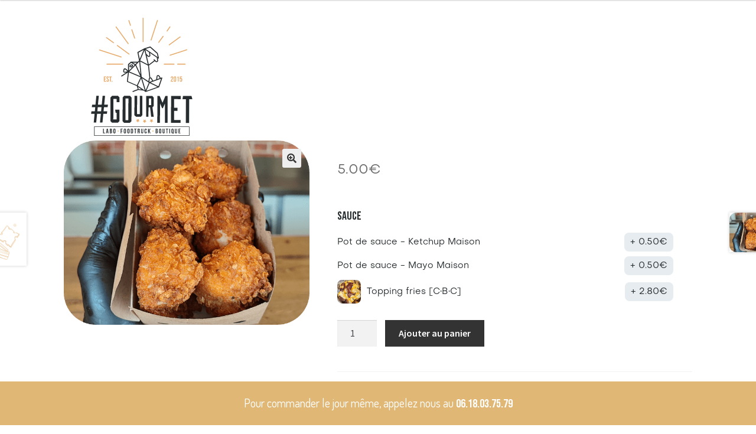

--- FILE ---
content_type: text/html; charset=UTF-8
request_url: https://www.labogourmet.fr/produit/nuggets-crispy-x-6/
body_size: 11585
content:
<!doctype html>
<html lang="fr-FR">
<head>
<meta charset="UTF-8">
<meta name="viewport" content="width=device-width, initial-scale=1, maximum-scale=2.0">
<link rel="profile" href="http://gmpg.org/xfn/11">
<link rel="pingback" href="https://www.labogourmet.fr/xmlrpc.php">


<script type="text/javascript">
	var siteUrl = 'https://www.labogourmet.fr/';
</script>
<!-- Global site tag (gtag.js) - Google Analytics -->
	<script async src="https://www.googletagmanager.com/gtag/js?id=UA-68042653-1"></script>
<title>Nuggets Crispy x 4 &#8211; FoodTruck #GOURMET</title>
<meta name='robots' content='max-image-preview:large' />
<link rel='dns-prefetch' href='//fonts.googleapis.com' />
<link rel="alternate" type="application/rss+xml" title="FoodTruck #GOURMET &raquo; Flux" href="https://www.labogourmet.fr/feed/" />
<link rel="alternate" type="application/rss+xml" title="FoodTruck #GOURMET &raquo; Flux des commentaires" href="https://www.labogourmet.fr/comments/feed/" />
<link rel="alternate" title="oEmbed (JSON)" type="application/json+oembed" href="https://www.labogourmet.fr/wp-json/oembed/1.0/embed?url=https%3A%2F%2Fwww.labogourmet.fr%2Fproduit%2Fnuggets-crispy-x-6%2F" />
<link rel="alternate" title="oEmbed (XML)" type="text/xml+oembed" href="https://www.labogourmet.fr/wp-json/oembed/1.0/embed?url=https%3A%2F%2Fwww.labogourmet.fr%2Fproduit%2Fnuggets-crispy-x-6%2F&#038;format=xml" />
<style id='wp-img-auto-sizes-contain-inline-css'>
img:is([sizes=auto i],[sizes^="auto," i]){contain-intrinsic-size:3000px 1500px}
/*# sourceURL=wp-img-auto-sizes-contain-inline-css */
</style>
<style id='wp-block-library-inline-css'>
:root{--wp-block-synced-color:#7a00df;--wp-block-synced-color--rgb:122,0,223;--wp-bound-block-color:var(--wp-block-synced-color);--wp-editor-canvas-background:#ddd;--wp-admin-theme-color:#007cba;--wp-admin-theme-color--rgb:0,124,186;--wp-admin-theme-color-darker-10:#006ba1;--wp-admin-theme-color-darker-10--rgb:0,107,160.5;--wp-admin-theme-color-darker-20:#005a87;--wp-admin-theme-color-darker-20--rgb:0,90,135;--wp-admin-border-width-focus:2px}@media (min-resolution:192dpi){:root{--wp-admin-border-width-focus:1.5px}}.wp-element-button{cursor:pointer}:root .has-very-light-gray-background-color{background-color:#eee}:root .has-very-dark-gray-background-color{background-color:#313131}:root .has-very-light-gray-color{color:#eee}:root .has-very-dark-gray-color{color:#313131}:root .has-vivid-green-cyan-to-vivid-cyan-blue-gradient-background{background:linear-gradient(135deg,#00d084,#0693e3)}:root .has-purple-crush-gradient-background{background:linear-gradient(135deg,#34e2e4,#4721fb 50%,#ab1dfe)}:root .has-hazy-dawn-gradient-background{background:linear-gradient(135deg,#faaca8,#dad0ec)}:root .has-subdued-olive-gradient-background{background:linear-gradient(135deg,#fafae1,#67a671)}:root .has-atomic-cream-gradient-background{background:linear-gradient(135deg,#fdd79a,#004a59)}:root .has-nightshade-gradient-background{background:linear-gradient(135deg,#330968,#31cdcf)}:root .has-midnight-gradient-background{background:linear-gradient(135deg,#020381,#2874fc)}:root{--wp--preset--font-size--normal:16px;--wp--preset--font-size--huge:42px}.has-regular-font-size{font-size:1em}.has-larger-font-size{font-size:2.625em}.has-normal-font-size{font-size:var(--wp--preset--font-size--normal)}.has-huge-font-size{font-size:var(--wp--preset--font-size--huge)}.has-text-align-center{text-align:center}.has-text-align-left{text-align:left}.has-text-align-right{text-align:right}.has-fit-text{white-space:nowrap!important}#end-resizable-editor-section{display:none}.aligncenter{clear:both}.items-justified-left{justify-content:flex-start}.items-justified-center{justify-content:center}.items-justified-right{justify-content:flex-end}.items-justified-space-between{justify-content:space-between}.screen-reader-text{border:0;clip-path:inset(50%);height:1px;margin:-1px;overflow:hidden;padding:0;position:absolute;width:1px;word-wrap:normal!important}.screen-reader-text:focus{background-color:#ddd;clip-path:none;color:#444;display:block;font-size:1em;height:auto;left:5px;line-height:normal;padding:15px 23px 14px;text-decoration:none;top:5px;width:auto;z-index:100000}html :where(.has-border-color){border-style:solid}html :where([style*=border-top-color]){border-top-style:solid}html :where([style*=border-right-color]){border-right-style:solid}html :where([style*=border-bottom-color]){border-bottom-style:solid}html :where([style*=border-left-color]){border-left-style:solid}html :where([style*=border-width]){border-style:solid}html :where([style*=border-top-width]){border-top-style:solid}html :where([style*=border-right-width]){border-right-style:solid}html :where([style*=border-bottom-width]){border-bottom-style:solid}html :where([style*=border-left-width]){border-left-style:solid}html :where(img[class*=wp-image-]){height:auto;max-width:100%}:where(figure){margin:0 0 1em}html :where(.is-position-sticky){--wp-admin--admin-bar--position-offset:var(--wp-admin--admin-bar--height,0px)}@media screen and (max-width:600px){html :where(.is-position-sticky){--wp-admin--admin-bar--position-offset:0px}}

/*# sourceURL=wp-block-library-inline-css */
</style><style id='global-styles-inline-css'>
:root{--wp--preset--aspect-ratio--square: 1;--wp--preset--aspect-ratio--4-3: 4/3;--wp--preset--aspect-ratio--3-4: 3/4;--wp--preset--aspect-ratio--3-2: 3/2;--wp--preset--aspect-ratio--2-3: 2/3;--wp--preset--aspect-ratio--16-9: 16/9;--wp--preset--aspect-ratio--9-16: 9/16;--wp--preset--color--black: #000000;--wp--preset--color--cyan-bluish-gray: #abb8c3;--wp--preset--color--white: #ffffff;--wp--preset--color--pale-pink: #f78da7;--wp--preset--color--vivid-red: #cf2e2e;--wp--preset--color--luminous-vivid-orange: #ff6900;--wp--preset--color--luminous-vivid-amber: #fcb900;--wp--preset--color--light-green-cyan: #7bdcb5;--wp--preset--color--vivid-green-cyan: #00d084;--wp--preset--color--pale-cyan-blue: #8ed1fc;--wp--preset--color--vivid-cyan-blue: #0693e3;--wp--preset--color--vivid-purple: #9b51e0;--wp--preset--gradient--vivid-cyan-blue-to-vivid-purple: linear-gradient(135deg,rgb(6,147,227) 0%,rgb(155,81,224) 100%);--wp--preset--gradient--light-green-cyan-to-vivid-green-cyan: linear-gradient(135deg,rgb(122,220,180) 0%,rgb(0,208,130) 100%);--wp--preset--gradient--luminous-vivid-amber-to-luminous-vivid-orange: linear-gradient(135deg,rgb(252,185,0) 0%,rgb(255,105,0) 100%);--wp--preset--gradient--luminous-vivid-orange-to-vivid-red: linear-gradient(135deg,rgb(255,105,0) 0%,rgb(207,46,46) 100%);--wp--preset--gradient--very-light-gray-to-cyan-bluish-gray: linear-gradient(135deg,rgb(238,238,238) 0%,rgb(169,184,195) 100%);--wp--preset--gradient--cool-to-warm-spectrum: linear-gradient(135deg,rgb(74,234,220) 0%,rgb(151,120,209) 20%,rgb(207,42,186) 40%,rgb(238,44,130) 60%,rgb(251,105,98) 80%,rgb(254,248,76) 100%);--wp--preset--gradient--blush-light-purple: linear-gradient(135deg,rgb(255,206,236) 0%,rgb(152,150,240) 100%);--wp--preset--gradient--blush-bordeaux: linear-gradient(135deg,rgb(254,205,165) 0%,rgb(254,45,45) 50%,rgb(107,0,62) 100%);--wp--preset--gradient--luminous-dusk: linear-gradient(135deg,rgb(255,203,112) 0%,rgb(199,81,192) 50%,rgb(65,88,208) 100%);--wp--preset--gradient--pale-ocean: linear-gradient(135deg,rgb(255,245,203) 0%,rgb(182,227,212) 50%,rgb(51,167,181) 100%);--wp--preset--gradient--electric-grass: linear-gradient(135deg,rgb(202,248,128) 0%,rgb(113,206,126) 100%);--wp--preset--gradient--midnight: linear-gradient(135deg,rgb(2,3,129) 0%,rgb(40,116,252) 100%);--wp--preset--font-size--small: 14px;--wp--preset--font-size--medium: 23px;--wp--preset--font-size--large: 26px;--wp--preset--font-size--x-large: 42px;--wp--preset--font-size--normal: 16px;--wp--preset--font-size--huge: 37px;--wp--preset--spacing--20: 0.44rem;--wp--preset--spacing--30: 0.67rem;--wp--preset--spacing--40: 1rem;--wp--preset--spacing--50: 1.5rem;--wp--preset--spacing--60: 2.25rem;--wp--preset--spacing--70: 3.38rem;--wp--preset--spacing--80: 5.06rem;--wp--preset--shadow--natural: 6px 6px 9px rgba(0, 0, 0, 0.2);--wp--preset--shadow--deep: 12px 12px 50px rgba(0, 0, 0, 0.4);--wp--preset--shadow--sharp: 6px 6px 0px rgba(0, 0, 0, 0.2);--wp--preset--shadow--outlined: 6px 6px 0px -3px rgb(255, 255, 255), 6px 6px rgb(0, 0, 0);--wp--preset--shadow--crisp: 6px 6px 0px rgb(0, 0, 0);}:where(.is-layout-flex){gap: 0.5em;}:where(.is-layout-grid){gap: 0.5em;}body .is-layout-flex{display: flex;}.is-layout-flex{flex-wrap: wrap;align-items: center;}.is-layout-flex > :is(*, div){margin: 0;}body .is-layout-grid{display: grid;}.is-layout-grid > :is(*, div){margin: 0;}:where(.wp-block-columns.is-layout-flex){gap: 2em;}:where(.wp-block-columns.is-layout-grid){gap: 2em;}:where(.wp-block-post-template.is-layout-flex){gap: 1.25em;}:where(.wp-block-post-template.is-layout-grid){gap: 1.25em;}.has-black-color{color: var(--wp--preset--color--black) !important;}.has-cyan-bluish-gray-color{color: var(--wp--preset--color--cyan-bluish-gray) !important;}.has-white-color{color: var(--wp--preset--color--white) !important;}.has-pale-pink-color{color: var(--wp--preset--color--pale-pink) !important;}.has-vivid-red-color{color: var(--wp--preset--color--vivid-red) !important;}.has-luminous-vivid-orange-color{color: var(--wp--preset--color--luminous-vivid-orange) !important;}.has-luminous-vivid-amber-color{color: var(--wp--preset--color--luminous-vivid-amber) !important;}.has-light-green-cyan-color{color: var(--wp--preset--color--light-green-cyan) !important;}.has-vivid-green-cyan-color{color: var(--wp--preset--color--vivid-green-cyan) !important;}.has-pale-cyan-blue-color{color: var(--wp--preset--color--pale-cyan-blue) !important;}.has-vivid-cyan-blue-color{color: var(--wp--preset--color--vivid-cyan-blue) !important;}.has-vivid-purple-color{color: var(--wp--preset--color--vivid-purple) !important;}.has-black-background-color{background-color: var(--wp--preset--color--black) !important;}.has-cyan-bluish-gray-background-color{background-color: var(--wp--preset--color--cyan-bluish-gray) !important;}.has-white-background-color{background-color: var(--wp--preset--color--white) !important;}.has-pale-pink-background-color{background-color: var(--wp--preset--color--pale-pink) !important;}.has-vivid-red-background-color{background-color: var(--wp--preset--color--vivid-red) !important;}.has-luminous-vivid-orange-background-color{background-color: var(--wp--preset--color--luminous-vivid-orange) !important;}.has-luminous-vivid-amber-background-color{background-color: var(--wp--preset--color--luminous-vivid-amber) !important;}.has-light-green-cyan-background-color{background-color: var(--wp--preset--color--light-green-cyan) !important;}.has-vivid-green-cyan-background-color{background-color: var(--wp--preset--color--vivid-green-cyan) !important;}.has-pale-cyan-blue-background-color{background-color: var(--wp--preset--color--pale-cyan-blue) !important;}.has-vivid-cyan-blue-background-color{background-color: var(--wp--preset--color--vivid-cyan-blue) !important;}.has-vivid-purple-background-color{background-color: var(--wp--preset--color--vivid-purple) !important;}.has-black-border-color{border-color: var(--wp--preset--color--black) !important;}.has-cyan-bluish-gray-border-color{border-color: var(--wp--preset--color--cyan-bluish-gray) !important;}.has-white-border-color{border-color: var(--wp--preset--color--white) !important;}.has-pale-pink-border-color{border-color: var(--wp--preset--color--pale-pink) !important;}.has-vivid-red-border-color{border-color: var(--wp--preset--color--vivid-red) !important;}.has-luminous-vivid-orange-border-color{border-color: var(--wp--preset--color--luminous-vivid-orange) !important;}.has-luminous-vivid-amber-border-color{border-color: var(--wp--preset--color--luminous-vivid-amber) !important;}.has-light-green-cyan-border-color{border-color: var(--wp--preset--color--light-green-cyan) !important;}.has-vivid-green-cyan-border-color{border-color: var(--wp--preset--color--vivid-green-cyan) !important;}.has-pale-cyan-blue-border-color{border-color: var(--wp--preset--color--pale-cyan-blue) !important;}.has-vivid-cyan-blue-border-color{border-color: var(--wp--preset--color--vivid-cyan-blue) !important;}.has-vivid-purple-border-color{border-color: var(--wp--preset--color--vivid-purple) !important;}.has-vivid-cyan-blue-to-vivid-purple-gradient-background{background: var(--wp--preset--gradient--vivid-cyan-blue-to-vivid-purple) !important;}.has-light-green-cyan-to-vivid-green-cyan-gradient-background{background: var(--wp--preset--gradient--light-green-cyan-to-vivid-green-cyan) !important;}.has-luminous-vivid-amber-to-luminous-vivid-orange-gradient-background{background: var(--wp--preset--gradient--luminous-vivid-amber-to-luminous-vivid-orange) !important;}.has-luminous-vivid-orange-to-vivid-red-gradient-background{background: var(--wp--preset--gradient--luminous-vivid-orange-to-vivid-red) !important;}.has-very-light-gray-to-cyan-bluish-gray-gradient-background{background: var(--wp--preset--gradient--very-light-gray-to-cyan-bluish-gray) !important;}.has-cool-to-warm-spectrum-gradient-background{background: var(--wp--preset--gradient--cool-to-warm-spectrum) !important;}.has-blush-light-purple-gradient-background{background: var(--wp--preset--gradient--blush-light-purple) !important;}.has-blush-bordeaux-gradient-background{background: var(--wp--preset--gradient--blush-bordeaux) !important;}.has-luminous-dusk-gradient-background{background: var(--wp--preset--gradient--luminous-dusk) !important;}.has-pale-ocean-gradient-background{background: var(--wp--preset--gradient--pale-ocean) !important;}.has-electric-grass-gradient-background{background: var(--wp--preset--gradient--electric-grass) !important;}.has-midnight-gradient-background{background: var(--wp--preset--gradient--midnight) !important;}.has-small-font-size{font-size: var(--wp--preset--font-size--small) !important;}.has-medium-font-size{font-size: var(--wp--preset--font-size--medium) !important;}.has-large-font-size{font-size: var(--wp--preset--font-size--large) !important;}.has-x-large-font-size{font-size: var(--wp--preset--font-size--x-large) !important;}
/*# sourceURL=global-styles-inline-css */
</style>

<style id='classic-theme-styles-inline-css'>
/*! This file is auto-generated */
.wp-block-button__link{color:#fff;background-color:#32373c;border-radius:9999px;box-shadow:none;text-decoration:none;padding:calc(.667em + 2px) calc(1.333em + 2px);font-size:1.125em}.wp-block-file__button{background:#32373c;color:#fff;text-decoration:none}
/*# sourceURL=/wp-includes/css/classic-themes.min.css */
</style>
<style id='woocommerce-inline-inline-css'>
.woocommerce form .form-row .required { visibility: visible; }
/*# sourceURL=woocommerce-inline-inline-css */
</style>
<link rel='stylesheet' id='wpo_min-header-0-css' href='https://www.labogourmet.fr/wp-content/cache/wpo-minify/1769520257/assets/wpo-minify-header-bf29032a.min.css' media='all' />
<script src="https://www.labogourmet.fr/wp-includes/js/jquery/jquery.min.js" id="jquery-core-js"></script>
<script src="https://www.labogourmet.fr/wp-includes/js/jquery/jquery-migrate.min.js" id="jquery-migrate-js"></script>
<script src="https://www.labogourmet.fr/wp-content/plugins/woocommerce/assets/js/jquery-blockui/jquery.blockUI.min.js" id="wc-jquery-blockui-js" data-wp-strategy="defer"></script>
<script src="https://www.labogourmet.fr/wp-content/plugins/woocommerce/assets/js/zoom/jquery.zoom.min.js" id="wc-zoom-js" defer data-wp-strategy="defer"></script>
<script src="https://www.labogourmet.fr/wp-content/plugins/woocommerce/assets/js/photoswipe/photoswipe.min.js" id="wc-photoswipe-js" defer data-wp-strategy="defer"></script>
<script src="https://www.labogourmet.fr/wp-content/plugins/woocommerce/assets/js/photoswipe/photoswipe-ui-default.min.js" id="wc-photoswipe-ui-default-js" defer data-wp-strategy="defer"></script>
<script id="wc-single-product-js-extra">
var wc_single_product_params = {"i18n_required_rating_text":"Veuillez s\u00e9lectionner une note","i18n_rating_options":["1\u00a0\u00e9toile sur 5","2\u00a0\u00e9toiles sur 5","3\u00a0\u00e9toiles sur 5","4\u00a0\u00e9toiles sur 5","5\u00a0\u00e9toiles sur 5"],"i18n_product_gallery_trigger_text":"Voir la galerie d\u2019images en plein \u00e9cran","review_rating_required":"yes","flexslider":{"rtl":false,"animation":"slide","smoothHeight":true,"directionNav":false,"controlNav":"thumbnails","slideshow":false,"animationSpeed":500,"animationLoop":false,"allowOneSlide":false},"zoom_enabled":"1","zoom_options":[],"photoswipe_enabled":"1","photoswipe_options":{"shareEl":false,"closeOnScroll":false,"history":false,"hideAnimationDuration":0,"showAnimationDuration":0},"flexslider_enabled":"1"};
//# sourceURL=wc-single-product-js-extra
</script>
<script src="https://www.labogourmet.fr/wp-content/plugins/woocommerce/assets/js/frontend/single-product.min.js" id="wc-single-product-js" defer data-wp-strategy="defer"></script>
<script src="https://www.labogourmet.fr/wp-content/plugins/woocommerce/assets/js/js-cookie/js.cookie.min.js" id="wc-js-cookie-js" defer data-wp-strategy="defer"></script>
<script id="woocommerce-js-extra">
var woocommerce_params = {"ajax_url":"/wp-admin/admin-ajax.php","wc_ajax_url":"/?wc-ajax=%%endpoint%%","i18n_password_show":"Afficher le mot de passe","i18n_password_hide":"Masquer le mot de passe"};
//# sourceURL=woocommerce-js-extra
</script>
<script src="https://www.labogourmet.fr/wp-content/plugins/woocommerce/assets/js/frontend/woocommerce.min.js" id="woocommerce-js" defer data-wp-strategy="defer"></script>
<link rel="https://api.w.org/" href="https://www.labogourmet.fr/wp-json/" /><link rel="alternate" title="JSON" type="application/json" href="https://www.labogourmet.fr/wp-json/wp/v2/product/54" /><link rel="EditURI" type="application/rsd+xml" title="RSD" href="https://www.labogourmet.fr/xmlrpc.php?rsd" />
<meta name="generator" content="WordPress 6.9" />
<meta name="generator" content="WooCommerce 10.4.3" />
<link rel="canonical" href="https://www.labogourmet.fr/produit/nuggets-crispy-x-6/" />
<link rel='shortlink' href='https://www.labogourmet.fr/?p=54' />
<!-- start Simple Custom CSS and JS -->
<style>
@import url('https://fonts.googleapis.com/css2?family=Bebas+Neue&display=swap');
@import url('https://fonts.googleapis.com/css2?family=Dosis&display=swap');

div.storefront-breadcrumb, div.fb_search, div.fb_star_rating, .fb-product-reviews, .fb_product_details_content h6, .woocommerce-shipping-fields, .fb_single_form.fb_delivery.fb_self_pickup_info.fb_card, .woocommerce-additional-fields {
    display: none;
}
.cleanlogin-form, .cleanlogin-preview {
    margin-bottom: 0;
}
.cleanlogin-form-register-link {
    display: none;
}
.messagefooter {
    background: #e1b776;
    clear: both;
    text-align: center;
    padding: 20px 0;
    color: #fff;
    font-size: 20px;
    position: fixed;
    bottom: 0;
    width: 100%;
    left: 0;
}
.messagefooter a{color: #fff}
input.cleanlogin-field, .cleanlogin-form > div > input {
    background: #dfb676;
}
.log h2 {
    margin: 0;
}
fieldset {
    margin-bottom: 0 !important;
}
div.cleanlogin-container {
    max-width: 100%;
}
.cleanlogin-field {
    max-width: 43%;
    display: inline-block;
    margin: 0 2% 20px 2%;
}
.connexion, .inscription {
    max-width: 46%;
    display: inline-block;
    width: 100%;
    vertical-align: top;
    margin-top: 30px;
    margin-left: 2%;
    margin-right: 2%;
}
.logged-in .log, div.fb__wrapper {
    display: none;
}
.logged-in div.fb__wrapper {display: block}
.fb_steps_content.step-completed .fb_col_lg_4 {
    display: none;
}
.fb_steps_content.step-completed div.fb_col_lg_8 {
    margin: auto;
}
.woocommerce-shipping-destination {
    display: none;
}
a.about_paypal {
    display: none;
}
.fb_cart_count_btn {
    background-color: #e1b776;
    z-index: 99;
}
div#ui-datepicker-div {
    max-width: 600px;
}
.ui-datepicker .ui-datepicker-title {
    margin: 0 !important;
    background: transparent !important;
}
.fb_input_group.style_two {
    display: none;
}
.fb_order_button.fb_order_cart_button {
    display: none;
}
.fb_order_info .fb_order_btn_group {
    display: none;
}
.fb_category_list .fb_category_item:nth-of-type(2n+1) .fb_category_quantity {
    color: #fff;
}
.fb_category_list .fb_category_item:nth-of-type(2n+1) .fb_category_quantity::before {
    background-color: #fff;
}
section.pb-pb-80 {
    padding-bottom: 0;
    padding-top: 0;
}
h4.fb_product_title.fb_order_cart_button:hover {color:#e1b776}
div.fb__wrapper {
    padding: 50px 0;
}
.fb_modal_wrap .fb_close_modal {background: #dfb676 !important;}
select.orderby-filter {
    display: none;
}
img.logo {
    max-width: 100px;
}
.l1200 {max-width: 1050px; margin: auto;}
div table.woocommerce-checkout-review-order-table .product-name {
    width: 75%;
}
.woocommerce-privacy-policy-text p {
    font-size: 11px;
}
h1.entry-title {
    display: none;
}
div h1, div h2, div h3, div h4, div a {
      font-family: 'Bebas Neue', cursive;
}
div, div p {
   font-family: 'Dosis', sans-serif;
}
@media (max-width: 600px) {
  img.logo {
    margin: auto;
}
  .ui-datepicker-multi-2 .ui-datepicker-group {
    width: 100% !important;
    max-width: 300px;
}
.connexion, .inscription {
    max-width: 96% !important
}
.cleanlogin-field {
    max-width: 96% !important;
    width: 100% !important
  }
 .log h2 {
    font-size : 24px;
    text-align: center
  }
}</style>
<!-- end Simple Custom CSS and JS -->
	<noscript><style>.woocommerce-product-gallery{ opacity: 1 !important; }</style></noscript>
	<link rel="icon" href="https://www.labogourmet.fr/wp-content/uploads/2020/09/cropped-foodtruckgourmet-32x32.png" sizes="32x32" />
<link rel="icon" href="https://www.labogourmet.fr/wp-content/uploads/2020/09/cropped-foodtruckgourmet-192x192.png" sizes="192x192" />
<link rel="apple-touch-icon" href="https://www.labogourmet.fr/wp-content/uploads/2020/09/cropped-foodtruckgourmet-180x180.png" />
<meta name="msapplication-TileImage" content="https://www.labogourmet.fr/wp-content/uploads/2020/09/cropped-foodtruckgourmet-270x270.png" />
<link rel='stylesheet' id='wpo_min-footer-0-css' href='https://www.labogourmet.fr/wp-content/cache/wpo-minify/1769520257/assets/wpo-minify-footer-17a91094.min.css' media='all' />
</head>

<body class="wp-singular product-template-default single single-product postid-54 wp-custom-logo wp-embed-responsive wp-theme-storefront theme-storefront woocommerce woocommerce-page woocommerce-no-js orderable--button-style-rounded storefront-full-width-content storefront-align-wide right-sidebar woocommerce-active time-15 time-pm time-late-afternoon">


	<div class="l1200" style="position: relative">
		<a href="https://www.labogourmet.fr" title="FoodTruck #GOURMET">
			<img class="gourmet-header-order-logo" style="display: inline-block; margin-top: 30px" src="https://www.labogourmet.fr/wp-content/themes/storefront/assets/images/Gourmet_RVB_fond-blanc.svg" title="FoodTruck #GOURMET" alt="FoodTruck #GOURMET" />
		</a>
	<!--
	<img class="logo" src="https://foodtruckgourmet.fr/commande/wp-content/uploads/2020/09/foodtruckgourmet.png">
	
	<a style="position: absolute;right: 20px;top: 75px;color: #E1B776;font-size: 20px;" href="https://foodtruckgourmet.fr/commande/?action=logout">Déconnexion</a>
	--></div>
	<div id="page" class="hfeed site">
		

		<div class="storefront-breadcrumb"><div class="col-full"><nav class="woocommerce-breadcrumb"><a href="https://www.labogourmet.fr">Accueil</a><span class="breadcrumb-separator"> / </span><a href="https://www.labogourmet.fr/categorie-produit/extras/">Petite faim</a><span class="breadcrumb-separator"> / </span>Nuggets Crispy x 4</nav></div></div>
		<div id="content" class="site-content" tabindex="-1">
			<div class="col-full">

			<div class="woocommerce"></div>
			<div id="primary" class="content-area">
			<main id="main" class="site-main" role="main">
		
					
			<div class="woocommerce-notices-wrapper"></div><div id="product-54" class="product type-product post-54 status-publish first instock product_cat-extras has-post-thumbnail taxable shipping-taxable purchasable product-type-simple">

	<div class="woocommerce-product-gallery woocommerce-product-gallery--with-images woocommerce-product-gallery--columns-5 images" data-columns="5" style="opacity: 0; transition: opacity .25s ease-in-out;">
	<div class="woocommerce-product-gallery__wrapper">
		<div data-thumb="https://www.labogourmet.fr/wp-content/uploads/2022/10/nuggets_crispy-100x100.png" data-thumb-alt="Nuggets Crispy x 4" data-thumb-srcset="https://www.labogourmet.fr/wp-content/uploads/2022/10/nuggets_crispy-100x100.png 100w, https://www.labogourmet.fr/wp-content/uploads/2022/10/nuggets_crispy-150x150.png 150w, https://www.labogourmet.fr/wp-content/uploads/2022/10/nuggets_crispy-324x324.png 324w"  data-thumb-sizes="(max-width: 100px) 100vw, 100px" class="woocommerce-product-gallery__image"><a href="https://www.labogourmet.fr/wp-content/uploads/2022/10/nuggets_crispy.png"><img width="686" height="514" src="https://www.labogourmet.fr/wp-content/uploads/2022/10/nuggets_crispy.png" class="wp-post-image" alt="Nuggets Crispy x 4" data-caption="" data-src="https://www.labogourmet.fr/wp-content/uploads/2022/10/nuggets_crispy.png" data-large_image="https://www.labogourmet.fr/wp-content/uploads/2022/10/nuggets_crispy.png" data-large_image_width="686" data-large_image_height="514" decoding="async" fetchpriority="high" srcset="https://www.labogourmet.fr/wp-content/uploads/2022/10/nuggets_crispy.png 686w, https://www.labogourmet.fr/wp-content/uploads/2022/10/nuggets_crispy-300x225.png 300w, https://www.labogourmet.fr/wp-content/uploads/2022/10/nuggets_crispy-416x312.png 416w" sizes="(max-width: 686px) 100vw, 686px" /></a></div>	</div>
</div>

	<div class="summary entry-summary">
		<h1 class="product_title entry-title">Nuggets Crispy x 4</h1><p class="price"><span class="woocommerce-Price-amount amount"><bdi>5.00<span class="woocommerce-Price-currencySymbol">&euro;</span></bdi></span></p>

	
	<form class="cart" action="https://www.labogourmet.fr/produit/nuggets-crispy-x-6/" method="post" enctype='multipart/form-data'>
				<div
			class="orderable-product-fields-group-wrap"
			data-product-id="54"
			data-price="5"
			data-regular-price="5"
					>
					<div class="orderable-product-fields-group orderable-product__options">
				<div class="orderable-product-fields orderable-product-fields--visual_checkbox orderable-product-fields--visual " data-field-name="Sauce">		<label class="orderable-product-fields__title">
			Sauce					</label>
				<div class="orderable-product-fields__field orderable-product-fields__field--visual_checkbox " data-max-selection="">
							<div
					class="orderable-product-option orderable-product-option--visual orderable-product-option--none" 
					data-product-option
					data-fees="0.50"
					data-points-earned=""
				>
										<p class="orderable-product-option__label">
						<input
							type="checkbox"
							class="orderable-product-option__hidden-field orderable-input--addon"
							name='orderable_fields[11951][2773802784910][]'
							value="Pot de sauce - Ketchup Maison"
							id='orderable_field_2628222430105'
													/>
						<span class="orderable-product-option__label-text">Pot de sauce - Ketchup Maison</span>
						<span class="orderable-product-option__label-data">
							
															<span class="orderable-product-option__label-fee orderable-product-option__label-fee--positive">
								<span class="woocommerce-Price-amount amount"><bdi>0.50<span class="woocommerce-Price-currencySymbol">&euro;</span></bdi></span>								</span>
														<span class="orderable-product-option__label-state"></span>
						</span>
					</p>
				</div>
								<div
					class="orderable-product-option orderable-product-option--visual orderable-product-option--none" 
					data-product-option
					data-fees="0.50"
					data-points-earned=""
				>
										<p class="orderable-product-option__label">
						<input
							type="checkbox"
							class="orderable-product-option__hidden-field orderable-input--addon"
							name='orderable_fields[11951][2773802784910][]'
							value="Pot de sauce - Mayo Maison"
							id='orderable_field_6255566895056'
													/>
						<span class="orderable-product-option__label-text">Pot de sauce - Mayo Maison</span>
						<span class="orderable-product-option__label-data">
							
															<span class="orderable-product-option__label-fee orderable-product-option__label-fee--positive">
								<span class="woocommerce-Price-amount amount"><bdi>0.50<span class="woocommerce-Price-currencySymbol">&euro;</span></bdi></span>								</span>
														<span class="orderable-product-option__label-state"></span>
						</span>
					</p>
				</div>
								<div
					class="orderable-product-option orderable-product-option--visual orderable-product-option--image" 
					data-product-option
					data-fees="2.80"
					data-points-earned=""
				>
							<div class="orderable-product-option__swatch">
			<img width="150" height="150" src="https://www.labogourmet.fr/wp-content/uploads/2022/10/topping_fries-150x150.png" class="orderable-product-option__swatch-graphic orderable-product-option__swatch-graphic--image" alt="" decoding="async" srcset="https://www.labogourmet.fr/wp-content/uploads/2022/10/topping_fries-150x150.png 150w, https://www.labogourmet.fr/wp-content/uploads/2022/10/topping_fries-324x324.png 324w, https://www.labogourmet.fr/wp-content/uploads/2022/10/topping_fries-100x100.png 100w" sizes="(max-width: 150px) 100vw, 150px" />		</div>
							<p class="orderable-product-option__label">
						<input
							type="checkbox"
							class="orderable-product-option__hidden-field orderable-input--addon"
							name='orderable_fields[11951][2773802784910][]'
							value="Topping fries [C•B•C]"
							id='orderable_field_7169426874425'
													/>
						<span class="orderable-product-option__label-text">Topping fries [C•B•C]</span>
						<span class="orderable-product-option__label-data">
							
															<span class="orderable-product-option__label-fee orderable-product-option__label-fee--positive">
								<span class="woocommerce-Price-amount amount"><bdi>2.80<span class="woocommerce-Price-currencySymbol">&euro;</span></bdi></span>								</span>
														<span class="orderable-product-option__label-state"></span>
						</span>
					</p>
				</div>
						</div>
				</div>			</div>
					</div> <!-- /.orderable-product-fields-group-wrap -->
		
		<div class="quantity">
		<label class="screen-reader-text" for="quantity_6978cc67a01d5">quantité de Nuggets Crispy x 4</label>
	<input
		type="number"
				id="quantity_6978cc67a01d5"
		class="input-text qty text"
		name="quantity"
		value="1"
		aria-label="Quantité de produits"
				min="1"
							step="1"
			placeholder=""
			inputmode="numeric"
			autocomplete="off"
			/>
	</div>

		<button type="submit" name="add-to-cart" value="54" class="single_add_to_cart_button button alt">Ajouter au panier</button>

			</form>

	
<div class="product_meta">

	
	
	<span class="posted_in">Catégorie : <a href="https://www.labogourmet.fr/categorie-produit/extras/" rel="tag">Petite faim</a></span>
	
	
</div>
	</div>

	
	<div class="woocommerce-tabs wc-tabs-wrapper">
		<ul class="tabs wc-tabs" role="tablist">
							<li role="presentation" class="description_tab" id="tab-title-description">
					<a href="#tab-description" role="tab" aria-controls="tab-description">
						Description					</a>
				</li>
					</ul>
					<div class="woocommerce-Tabs-panel woocommerce-Tabs-panel--description panel entry-content wc-tab" id="tab-description" role="tabpanel" aria-labelledby="tab-title-description">
				
	<h2>Description</h2>

<p>Important : Disponible exclusivement le mercredi soir / vendredi soir et samedi midi</p>
			</div>
		
			</div>


	<section class="related products">

					<h2>Produits similaires</h2>
				<ul class="products columns-3">

			
					<li class="product type-product post-39 status-publish first instock product_cat-extras has-post-thumbnail taxable shipping-taxable purchasable product-type-simple">
	<a href="https://www.labogourmet.fr/produit/frites-maison/" class="woocommerce-LoopProduct-link woocommerce-loop-product__link"><img width="598" height="449" src="https://www.labogourmet.fr/wp-content/uploads/2022/12/Fries-768x577.png" class="attachment-woocommerce_thumbnail size-woocommerce_thumbnail" alt="Frites maison" decoding="async" loading="lazy" srcset="https://www.labogourmet.fr/wp-content/uploads/2022/12/Fries-768x577.png 768w, https://www.labogourmet.fr/wp-content/uploads/2022/12/Fries-300x225.png 300w, https://www.labogourmet.fr/wp-content/uploads/2022/12/Fries-416x313.png 416w, https://www.labogourmet.fr/wp-content/uploads/2022/12/Fries.png 796w" sizes="auto, (max-width: 598px) 100vw, 598px" /><h2 class="woocommerce-loop-product__title">Frites maison</h2>
	<span class="price"><span class="woocommerce-Price-amount amount"><bdi>4.50<span class="woocommerce-Price-currencySymbol">&euro;</span></bdi></span></span>
</a><a href="/produit/nuggets-crispy-x-6/?add-to-cart=39" aria-describedby="woocommerce_loop_add_to_cart_link_describedby_39" data-quantity="1" class="button product_type_simple add_to_cart_button ajax_add_to_cart" data-product_id="39" data-product_sku="" aria-label="Ajouter au panier : &ldquo;Frites maison&rdquo;" rel="nofollow" data-success_message="« Frites maison » a été ajouté à votre panier" role="button">Ajouter au panier</a>	<span id="woocommerce_loop_add_to_cart_link_describedby_39" class="screen-reader-text">
			</span>
</li>

			
					<li class="product type-product post-40 status-publish instock product_cat-extras has-post-thumbnail taxable shipping-taxable purchasable product-type-simple">
	<a href="https://www.labogourmet.fr/produit/topping-fries-cbc/" class="woocommerce-LoopProduct-link woocommerce-loop-product__link"><img width="598" height="598" src="https://www.labogourmet.fr/wp-content/uploads/2020/09/topping_fries_FTG-01-768x768.png" class="attachment-woocommerce_thumbnail size-woocommerce_thumbnail" alt="Topping fries [ C•B•C ]" decoding="async" loading="lazy" srcset="https://www.labogourmet.fr/wp-content/uploads/2020/09/topping_fries_FTG-01-768x768.png 768w, https://www.labogourmet.fr/wp-content/uploads/2020/09/topping_fries_FTG-01-300x300.png 300w, https://www.labogourmet.fr/wp-content/uploads/2020/09/topping_fries_FTG-01-1024x1024.png 1024w, https://www.labogourmet.fr/wp-content/uploads/2020/09/topping_fries_FTG-01-150x150.png 150w, https://www.labogourmet.fr/wp-content/uploads/2020/09/topping_fries_FTG-01-1536x1536.png 1536w, https://www.labogourmet.fr/wp-content/uploads/2020/09/topping_fries_FTG-01-2048x2048.png 2048w, https://www.labogourmet.fr/wp-content/uploads/2020/09/topping_fries_FTG-01-324x324.png 324w, https://www.labogourmet.fr/wp-content/uploads/2020/09/topping_fries_FTG-01-416x416.png 416w, https://www.labogourmet.fr/wp-content/uploads/2020/09/topping_fries_FTG-01-100x100.png 100w" sizes="auto, (max-width: 598px) 100vw, 598px" /><h2 class="woocommerce-loop-product__title">Topping fries [ C•B•C ]</h2>
	<span class="price"><span class="woocommerce-Price-amount amount"><bdi>3.00<span class="woocommerce-Price-currencySymbol">&euro;</span></bdi></span></span>
</a><a href="/produit/nuggets-crispy-x-6/?add-to-cart=40" aria-describedby="woocommerce_loop_add_to_cart_link_describedby_40" data-quantity="1" class="button product_type_simple add_to_cart_button ajax_add_to_cart" data-product_id="40" data-product_sku="" aria-label="Ajouter au panier : &ldquo;Topping fries [ C•B•C ]&rdquo;" rel="nofollow" data-success_message="« Topping fries [ C•B•C ] » a été ajouté à votre panier" role="button">Ajouter au panier</a>	<span id="woocommerce_loop_add_to_cart_link_describedby_40" class="screen-reader-text">
			</span>
</li>

			
					<li class="product type-product post-55 status-publish last instock product_cat-extras has-post-thumbnail taxable shipping-taxable purchasable product-type-simple">
	<a href="https://www.labogourmet.fr/produit/nuggets-crispy-x-8/" class="woocommerce-LoopProduct-link woocommerce-loop-product__link"><img width="598" height="448" src="https://www.labogourmet.fr/wp-content/uploads/2022/10/nuggets_crispy.png" class="attachment-woocommerce_thumbnail size-woocommerce_thumbnail" alt="Nuggets Crispy x 6" decoding="async" loading="lazy" srcset="https://www.labogourmet.fr/wp-content/uploads/2022/10/nuggets_crispy.png 686w, https://www.labogourmet.fr/wp-content/uploads/2022/10/nuggets_crispy-300x225.png 300w, https://www.labogourmet.fr/wp-content/uploads/2022/10/nuggets_crispy-416x312.png 416w" sizes="auto, (max-width: 598px) 100vw, 598px" /><h2 class="woocommerce-loop-product__title">Nuggets Crispy x 6</h2>
	<span class="price"><span class="woocommerce-Price-amount amount"><bdi>7.00<span class="woocommerce-Price-currencySymbol">&euro;</span></bdi></span></span>
</a><a href="/produit/nuggets-crispy-x-6/?add-to-cart=55" aria-describedby="woocommerce_loop_add_to_cart_link_describedby_55" data-quantity="1" class="button product_type_simple add_to_cart_button ajax_add_to_cart" data-product_id="55" data-product_sku="" aria-label="Ajouter au panier : &ldquo;Nuggets Crispy x 6&rdquo;" rel="nofollow" data-success_message="« Nuggets Crispy x 6 » a été ajouté à votre panier" role="button">Ajouter au panier</a>	<span id="woocommerce_loop_add_to_cart_link_describedby_55" class="screen-reader-text">
			</span>
</li>

			
		</ul>

	</section>
			<nav class="storefront-product-pagination" aria-label="Plus de produits">
							<a href="https://www.labogourmet.fr/produit/topping-fries-cbc/" rel="prev">
					<img width="598" height="598" src="https://www.labogourmet.fr/wp-content/uploads/2020/09/topping_fries_FTG-01-768x768.png" class="attachment-woocommerce_thumbnail size-woocommerce_thumbnail" alt="Topping fries [ C•B•C ]" loading="lazy" />					<span class="storefront-product-pagination__title">Topping fries [ C•B•C ]</span>
				</a>
			
							<a href="https://www.labogourmet.fr/produit/nuggets-crispy-x-8/" rel="next">
					<img width="598" height="448" src="https://www.labogourmet.fr/wp-content/uploads/2022/10/nuggets_crispy.png" class="attachment-woocommerce_thumbnail size-woocommerce_thumbnail" alt="Nuggets Crispy x 6" loading="lazy" />					<span class="storefront-product-pagination__title">Nuggets Crispy x 6</span>
				</a>
					</nav><!-- .storefront-product-pagination -->
		</div>


		
				</main><!-- #main -->
		</div><!-- #primary -->

		
	
        <div class="messagefooter">Pour commander le jour même, appelez nous au <a href="tel:0618037579">06.18.03.75.79</a></div>

            </div><!-- .col-full -->
        </div><!-- #content -->

        

        			<section class="storefront-sticky-add-to-cart">
				<div class="col-full">
					<div class="storefront-sticky-add-to-cart__content">
						<img width="598" height="448" src="https://www.labogourmet.fr/wp-content/uploads/2022/10/nuggets_crispy.png" class="attachment-woocommerce_thumbnail size-woocommerce_thumbnail" alt="Nuggets Crispy x 4" loading="lazy" />						<div class="storefront-sticky-add-to-cart__content-product-info">
							<span class="storefront-sticky-add-to-cart__content-title">Vous regardez : <strong>Nuggets Crispy x 4</strong></span>
							<span class="storefront-sticky-add-to-cart__content-price"><span class="woocommerce-Price-amount amount">5.00<span class="woocommerce-Price-currencySymbol">&euro;</span></span></span>
													</div>
						<a href="/produit/nuggets-crispy-x-6/?add-to-cart=54" class="storefront-sticky-add-to-cart__content-button button alt" rel="nofollow">
							Ajouter au panier						</a>
					</div>
				</div>
			</section><!-- .storefront-sticky-add-to-cart -->
		
    </div><!-- #page -->
    
<script type="speculationrules">
{"prefetch":[{"source":"document","where":{"and":[{"href_matches":"/*"},{"not":{"href_matches":["/wp-*.php","/wp-admin/*","/wp-content/uploads/*","/wp-content/*","/wp-content/plugins/*","/wp-content/themes/storefront/*","/*\\?(.+)"]}},{"not":{"selector_matches":"a[rel~=\"nofollow\"]"}},{"not":{"selector_matches":".no-prefetch, .no-prefetch a"}}]},"eagerness":"conservative"}]}
</script>

<div class="orderable-drawer-overlay" data-orderable-trigger="drawer.close"></div>

<div class="orderable-drawer">
	<button class="orderable-drawer__close" data-orderable-trigger="drawer.close">Fermer</button>

	<div class="orderable-drawer__inner orderable-drawer__html"></div>
	<div class="orderable-drawer__inner orderable-drawer__cart">
		<h3>Votre commande</h3>

		<div class="orderable-mini-cart-wrapper">
					<div class="orderable-mini-cart-wrapper">
			

	<p class="orderable-mini-cart__empty-message">Votre panier est vide.</p>


		</div>
				</div>
	</div>
</div>

<div class="orderable-floating-cart orderable-floating-cart--br" data-orderable-trigger="cart" style="display:none;">
	<button class="orderable-floating-cart__button"><svg xmlns="http://www.w3.org/2000/svg" width="64" height="64" shape-rendering="geometricPrecision" text-rendering="geometricPrecision" image-rendering="optimizeQuality" fill-rule="evenodd" clip-rule="evenodd" viewBox="0 0 640 640"><path d="M62.717 218.873h49.123L232.054 84.202c10.69-11.965 29.197-13.016 41.162-2.339v.012c11.976 10.678 13.016 29.21 2.339 41.174l-85.525 95.824h262.102l-85.537-95.824c-10.689-11.965-9.638-30.496 2.327-41.174h.012c11.965-10.689 30.485-9.638 41.174 2.327l120.214 134.671h46.96l.639.012h44.103c9.885 0 17.976 8.079 17.976 17.965v50.67c0 9.885-8.09 17.964-17.976 17.964h-38.162L564.22 553.046c-.532 6.804-5.646 12.461-12.473 12.461H88.241c-6.827 0-11.93-5.634-12.46-12.46L56.125 305.483H17.965c-9.886 0-17.977-8.079-17.977-17.964v-50.67c0-9.886 8.09-17.965 17.977-17.965h44.114l.638-.012zm341.792 96.332h56.8v164.222h-56.8V315.205zm-110.517 0h56.788v164.222h-56.788V315.205zm-110.517 0h56.8v164.222h-56.8V315.205z"/></svg></button>
	<span class="orderable-floating-cart__count">0</span>
</div>
<script type="application/ld+json">{"@context":"https://schema.org/","@graph":[{"@context":"https://schema.org/","@type":"BreadcrumbList","itemListElement":[{"@type":"ListItem","position":1,"item":{"name":"Accueil","@id":"https://www.labogourmet.fr"}},{"@type":"ListItem","position":2,"item":{"name":"Petite faim","@id":"https://www.labogourmet.fr/categorie-produit/extras/"}},{"@type":"ListItem","position":3,"item":{"name":"Nuggets Crispy x 4","@id":"https://www.labogourmet.fr/produit/nuggets-crispy-x-6/"}}]},{"@context":"https://schema.org/","@type":"Product","@id":"https://www.labogourmet.fr/produit/nuggets-crispy-x-6/#product","name":"Nuggets Crispy x 4","url":"https://www.labogourmet.fr/produit/nuggets-crispy-x-6/","description":"Important : Disponible exclusivement le mercredi soir / vendredi soir et samedi midi","image":"https://www.labogourmet.fr/wp-content/uploads/2022/10/nuggets_crispy.png","sku":54,"offers":[{"@type":"Offer","priceSpecification":[{"@type":"UnitPriceSpecification","price":"5.00","priceCurrency":"EUR","valueAddedTaxIncluded":true,"validThrough":"2027-12-31"}],"priceValidUntil":"2027-12-31","availability":"https://schema.org/InStock","url":"https://www.labogourmet.fr/produit/nuggets-crispy-x-6/","seller":{"@type":"Organization","name":"FoodTruck #GOURMET","url":"https://www.labogourmet.fr"}}]}]}</script><!-- Instagram Feed JS -->
<script type="text/javascript">
var sbiajaxurl = "https://www.labogourmet.fr/wp-admin/admin-ajax.php";
</script>
<div class="opml-popup  opml-popup--closable" >
	<div class="opml-popup__content">
		<div class="opml-popup__form">
			<div class="opml-store-locator">
	<div class="opml-store-locator__wrap">
		<h2 class="opml-store-locator__heading">Find locations near you</h2>
		<p class="opml-store-locator__content">Discover a location near you with delivery or pickup options available right now.</p>

		<input type="hidden" id="_wpnonce_orderable" name="_wpnonce_orderable" value="f10c7a034d" /><input type="hidden" name="_wp_http_referer" value="/produit/nuggets-crispy-x-6/" />
		<div class="opml-store-locator__input">
			<div class="opml-store-locator-input">
				<label class="opml-store-locator-input__label">Enter your Postcode / Zip</label>
				<input class="opml-store-locator-input__input" type="text" placeholder="" value="" data-1p-ignore>
			</div>
		</div>

		
		<div class="opml-store-locator__results" style="display:none;"></div>
	</div>
</div>
		</div>

					<div class="opml-popup__close" opml-store-popup-close>
				<svg width="16" height="16" viewBox="0 0 16 16" fill="none" xmlns="http://www.w3.org/2000/svg">
					<path d="M15 1L1 15" stroke="#16110E" stroke-width="2" stroke-linecap="round" stroke-linejoin="round"/>
					<path d="M15 15L1 1" stroke="#16110E" stroke-width="2" stroke-linecap="round" stroke-linejoin="round"/>
				</svg>
			</div>
				</div>
</div>

<div id="photoswipe-fullscreen-dialog" class="pswp" tabindex="-1" role="dialog" aria-modal="true" aria-hidden="true" aria-label="Image plein écran">
	<div class="pswp__bg"></div>
	<div class="pswp__scroll-wrap">
		<div class="pswp__container">
			<div class="pswp__item"></div>
			<div class="pswp__item"></div>
			<div class="pswp__item"></div>
		</div>
		<div class="pswp__ui pswp__ui--hidden">
			<div class="pswp__top-bar">
				<div class="pswp__counter"></div>
				<button class="pswp__button pswp__button--zoom" aria-label="Zoomer/Dézoomer"></button>
				<button class="pswp__button pswp__button--fs" aria-label="Basculer en plein écran"></button>
				<button class="pswp__button pswp__button--share" aria-label="Partagez"></button>
				<button class="pswp__button pswp__button--close" aria-label="Fermer (Echap)"></button>
				<div class="pswp__preloader">
					<div class="pswp__preloader__icn">
						<div class="pswp__preloader__cut">
							<div class="pswp__preloader__donut"></div>
						</div>
					</div>
				</div>
			</div>
			<div class="pswp__share-modal pswp__share-modal--hidden pswp__single-tap">
				<div class="pswp__share-tooltip"></div>
			</div>
			<button class="pswp__button pswp__button--arrow--left" aria-label="Précédent (flèche  gauche)"></button>
			<button class="pswp__button pswp__button--arrow--right" aria-label="Suivant (flèche droite)"></button>
			<div class="pswp__caption">
				<div class="pswp__caption__center"></div>
			</div>
		</div>
	</div>
</div>
	<script>
		(function () {
			var c = document.body.className;
			c = c.replace(/woocommerce-no-js/, 'woocommerce-js');
			document.body.className = c;
		})();
	</script>
	<script src="https://www.labogourmet.fr/wp-content/plugins/woocommerce/assets/js/flexslider/jquery.flexslider.min.js" id="wc-flexslider-js" data-wp-strategy="defer"></script>
<script src="https://www.labogourmet.fr/wp-includes/js/dist/hooks.min.js" id="wp-hooks-js"></script>
<script src="https://www.labogourmet.fr/wp-includes/js/dist/i18n.min.js" id="wp-i18n-js"></script>
<script id="wp-i18n-js-after">
wp.i18n.setLocaleData( { 'text direction\u0004ltr': [ 'ltr' ] } );
//# sourceURL=wp-i18n-js-after
</script>
<script src="https://www.labogourmet.fr/wp-content/cache/wpo-minify/1769520257/assets/wpo-minify-footer-swv1764854641.min.js" id="wpo_min-footer-2-js"></script>
<script src="https://www.labogourmet.fr/wp-content/cache/wpo-minify/1769520257/assets/wpo-minify-footer-contact-form-71764854641.min.js" id="wpo_min-footer-3-js"></script>
<script id="wc-add-to-cart-js-extra">
var wc_add_to_cart_params = {"ajax_url":"/wp-admin/admin-ajax.php","wc_ajax_url":"/?wc-ajax=%%endpoint%%","i18n_view_cart":"Voir le panier","cart_url":"https://www.labogourmet.fr/panier/","is_cart":"","cart_redirect_after_add":"no"};
//# sourceURL=wc-add-to-cart-js-extra
</script>
<script src="https://www.labogourmet.fr/wp-content/plugins/woocommerce/assets/js/frontend/add-to-cart.min.js" id="wc-add-to-cart-js" data-wp-strategy="defer"></script>
<script id="orderable-js-extra">
var orderable_vars = {"i18n":{"out_of_stock":"D\u00e9sol\u00e9, ce produit n'est plus en stock.","unavailable":"D\u00e9sol\u00e9, ce produit n'est plus disponible.","no_exist":"D\u00e9sol\u00e9, cette combinaison n'existe pas."},"ajax_url":"/wp-admin/admin-ajax.php","woocommerce_enable_ajax_add_to_cart":"1"};
//# sourceURL=orderable-js-extra
</script>
<script src="https://www.labogourmet.fr/wp-content/plugins/orderable/assets/frontend/js/main.min.js" id="orderable-js"></script>
<script src="https://www.labogourmet.fr/wp-content/plugins/woocommerce/assets/js/accounting/accounting.min.js" id="wc-accounting-js"></script>
<script id="orderable-addons-pro-js-extra">
var orderable_addons_pro_params = {"i18n":{"field_required":"%s est un champ requis.","make_a_selection":"Merci de choisir les options n\u00e9cessaires avant d'ajouter au panier."},"currency":{"format_num_decimals":2,"format_symbol":"&euro;","format_decimal_sep":".","format_thousand_sep":" ","format":"%v%s"}};
//# sourceURL=orderable-addons-pro-js-extra
</script>
<script src="https://www.labogourmet.fr/wp-content/plugins/orderable-pro/inc/modules/addons-pro/assets/frontend/js/main.min.js" id="orderable-addons-pro-js"></script>
<script src="https://www.labogourmet.fr/wp-content/plugins/orderable-pro/inc/modules/cart-bumps-pro/assets/frontend/js/main.min.js" id="orderable-cart-bumps-pro-js"></script>
<script src="https://www.labogourmet.fr/wp-content/plugins/orderable-pro/inc/modules/layouts-pro/assets/frontend/js/main.min.js" id="orderable-layouts-js"></script>
<script src="https://www.labogourmet.fr/wp-content/themes/storefront/assets/js/navigation.min.js" id="storefront-navigation-js"></script>
<script src="https://www.labogourmet.fr/wp-content/themes/storefront/assets/js/skip-link-focus-fix.min.js" id="storefront-skip-link-focus-fix-js"></script>
<script src="https://www.labogourmet.fr/wp-content/themes/storefront/assets/js/vendor/pep.min.js" id="jquery-pep-js"></script>
<script id="wpo_min-footer-14-js-extra">
var orderable_multi_location_params = {"location_nonce":"17d3259a60","is_multi_location_mode":"","i18n":{"geolocate_error":"Failed to load geolocation data.","edit":"Edit"}};
//# sourceURL=wpo_min-footer-14-js-extra
</script>
<script src="https://www.labogourmet.fr/wp-content/cache/wpo-minify/1769520257/assets/wpo-minify-footer-multi-location-pro-js1763560444.min.js" id="wpo_min-footer-14-js"></script>
<script src="https://www.google.com/recaptcha/api.js?render=6LfqRj0jAAAAACywjqmppfI6cALke8RLBtw6TFKY&amp;ver=3.0" id="google-recaptcha-js"></script>
<script src="https://www.labogourmet.fr/wp-includes/js/dist/vendor/wp-polyfill.min.js" id="wp-polyfill-js"></script>
<script src="https://www.labogourmet.fr/wp-content/cache/wpo-minify/1769520257/assets/wpo-minify-footer-wpcf7-recaptcha1764854641.min.js" id="wpo_min-footer-17-js"></script>
<script src="https://www.labogourmet.fr/wp-content/themes/storefront/assets/js/woocommerce/header-cart.min.js" id="storefront-header-cart-js"></script>
<script src="https://www.labogourmet.fr/wp-content/themes/storefront/assets/js/footer.min.js" id="storefront-handheld-footer-bar-js"></script>
<script src="https://www.labogourmet.fr/wp-content/themes/storefront/assets/js/woocommerce/extensions/brands.min.js" id="storefront-woocommerce-brands-js"></script>
<script id="storefront-sticky-add-to-cart-js-extra">
var storefront_sticky_add_to_cart_params = {"trigger_class":"entry-summary"};
//# sourceURL=storefront-sticky-add-to-cart-js-extra
</script>
<script src="https://www.labogourmet.fr/wp-content/themes/storefront/assets/js/sticky-add-to-cart.min.js" id="storefront-sticky-add-to-cart-js"></script>
<!-- JavaScript Bundle with Popper -->

</body>
</html>


--- FILE ---
content_type: text/html; charset=utf-8
request_url: https://www.google.com/recaptcha/api2/anchor?ar=1&k=6LfqRj0jAAAAACywjqmppfI6cALke8RLBtw6TFKY&co=aHR0cHM6Ly93d3cubGFib2dvdXJtZXQuZnI6NDQz&hl=en&v=N67nZn4AqZkNcbeMu4prBgzg&size=invisible&anchor-ms=20000&execute-ms=30000&cb=glyj8iiok24l
body_size: 48727
content:
<!DOCTYPE HTML><html dir="ltr" lang="en"><head><meta http-equiv="Content-Type" content="text/html; charset=UTF-8">
<meta http-equiv="X-UA-Compatible" content="IE=edge">
<title>reCAPTCHA</title>
<style type="text/css">
/* cyrillic-ext */
@font-face {
  font-family: 'Roboto';
  font-style: normal;
  font-weight: 400;
  font-stretch: 100%;
  src: url(//fonts.gstatic.com/s/roboto/v48/KFO7CnqEu92Fr1ME7kSn66aGLdTylUAMa3GUBHMdazTgWw.woff2) format('woff2');
  unicode-range: U+0460-052F, U+1C80-1C8A, U+20B4, U+2DE0-2DFF, U+A640-A69F, U+FE2E-FE2F;
}
/* cyrillic */
@font-face {
  font-family: 'Roboto';
  font-style: normal;
  font-weight: 400;
  font-stretch: 100%;
  src: url(//fonts.gstatic.com/s/roboto/v48/KFO7CnqEu92Fr1ME7kSn66aGLdTylUAMa3iUBHMdazTgWw.woff2) format('woff2');
  unicode-range: U+0301, U+0400-045F, U+0490-0491, U+04B0-04B1, U+2116;
}
/* greek-ext */
@font-face {
  font-family: 'Roboto';
  font-style: normal;
  font-weight: 400;
  font-stretch: 100%;
  src: url(//fonts.gstatic.com/s/roboto/v48/KFO7CnqEu92Fr1ME7kSn66aGLdTylUAMa3CUBHMdazTgWw.woff2) format('woff2');
  unicode-range: U+1F00-1FFF;
}
/* greek */
@font-face {
  font-family: 'Roboto';
  font-style: normal;
  font-weight: 400;
  font-stretch: 100%;
  src: url(//fonts.gstatic.com/s/roboto/v48/KFO7CnqEu92Fr1ME7kSn66aGLdTylUAMa3-UBHMdazTgWw.woff2) format('woff2');
  unicode-range: U+0370-0377, U+037A-037F, U+0384-038A, U+038C, U+038E-03A1, U+03A3-03FF;
}
/* math */
@font-face {
  font-family: 'Roboto';
  font-style: normal;
  font-weight: 400;
  font-stretch: 100%;
  src: url(//fonts.gstatic.com/s/roboto/v48/KFO7CnqEu92Fr1ME7kSn66aGLdTylUAMawCUBHMdazTgWw.woff2) format('woff2');
  unicode-range: U+0302-0303, U+0305, U+0307-0308, U+0310, U+0312, U+0315, U+031A, U+0326-0327, U+032C, U+032F-0330, U+0332-0333, U+0338, U+033A, U+0346, U+034D, U+0391-03A1, U+03A3-03A9, U+03B1-03C9, U+03D1, U+03D5-03D6, U+03F0-03F1, U+03F4-03F5, U+2016-2017, U+2034-2038, U+203C, U+2040, U+2043, U+2047, U+2050, U+2057, U+205F, U+2070-2071, U+2074-208E, U+2090-209C, U+20D0-20DC, U+20E1, U+20E5-20EF, U+2100-2112, U+2114-2115, U+2117-2121, U+2123-214F, U+2190, U+2192, U+2194-21AE, U+21B0-21E5, U+21F1-21F2, U+21F4-2211, U+2213-2214, U+2216-22FF, U+2308-230B, U+2310, U+2319, U+231C-2321, U+2336-237A, U+237C, U+2395, U+239B-23B7, U+23D0, U+23DC-23E1, U+2474-2475, U+25AF, U+25B3, U+25B7, U+25BD, U+25C1, U+25CA, U+25CC, U+25FB, U+266D-266F, U+27C0-27FF, U+2900-2AFF, U+2B0E-2B11, U+2B30-2B4C, U+2BFE, U+3030, U+FF5B, U+FF5D, U+1D400-1D7FF, U+1EE00-1EEFF;
}
/* symbols */
@font-face {
  font-family: 'Roboto';
  font-style: normal;
  font-weight: 400;
  font-stretch: 100%;
  src: url(//fonts.gstatic.com/s/roboto/v48/KFO7CnqEu92Fr1ME7kSn66aGLdTylUAMaxKUBHMdazTgWw.woff2) format('woff2');
  unicode-range: U+0001-000C, U+000E-001F, U+007F-009F, U+20DD-20E0, U+20E2-20E4, U+2150-218F, U+2190, U+2192, U+2194-2199, U+21AF, U+21E6-21F0, U+21F3, U+2218-2219, U+2299, U+22C4-22C6, U+2300-243F, U+2440-244A, U+2460-24FF, U+25A0-27BF, U+2800-28FF, U+2921-2922, U+2981, U+29BF, U+29EB, U+2B00-2BFF, U+4DC0-4DFF, U+FFF9-FFFB, U+10140-1018E, U+10190-1019C, U+101A0, U+101D0-101FD, U+102E0-102FB, U+10E60-10E7E, U+1D2C0-1D2D3, U+1D2E0-1D37F, U+1F000-1F0FF, U+1F100-1F1AD, U+1F1E6-1F1FF, U+1F30D-1F30F, U+1F315, U+1F31C, U+1F31E, U+1F320-1F32C, U+1F336, U+1F378, U+1F37D, U+1F382, U+1F393-1F39F, U+1F3A7-1F3A8, U+1F3AC-1F3AF, U+1F3C2, U+1F3C4-1F3C6, U+1F3CA-1F3CE, U+1F3D4-1F3E0, U+1F3ED, U+1F3F1-1F3F3, U+1F3F5-1F3F7, U+1F408, U+1F415, U+1F41F, U+1F426, U+1F43F, U+1F441-1F442, U+1F444, U+1F446-1F449, U+1F44C-1F44E, U+1F453, U+1F46A, U+1F47D, U+1F4A3, U+1F4B0, U+1F4B3, U+1F4B9, U+1F4BB, U+1F4BF, U+1F4C8-1F4CB, U+1F4D6, U+1F4DA, U+1F4DF, U+1F4E3-1F4E6, U+1F4EA-1F4ED, U+1F4F7, U+1F4F9-1F4FB, U+1F4FD-1F4FE, U+1F503, U+1F507-1F50B, U+1F50D, U+1F512-1F513, U+1F53E-1F54A, U+1F54F-1F5FA, U+1F610, U+1F650-1F67F, U+1F687, U+1F68D, U+1F691, U+1F694, U+1F698, U+1F6AD, U+1F6B2, U+1F6B9-1F6BA, U+1F6BC, U+1F6C6-1F6CF, U+1F6D3-1F6D7, U+1F6E0-1F6EA, U+1F6F0-1F6F3, U+1F6F7-1F6FC, U+1F700-1F7FF, U+1F800-1F80B, U+1F810-1F847, U+1F850-1F859, U+1F860-1F887, U+1F890-1F8AD, U+1F8B0-1F8BB, U+1F8C0-1F8C1, U+1F900-1F90B, U+1F93B, U+1F946, U+1F984, U+1F996, U+1F9E9, U+1FA00-1FA6F, U+1FA70-1FA7C, U+1FA80-1FA89, U+1FA8F-1FAC6, U+1FACE-1FADC, U+1FADF-1FAE9, U+1FAF0-1FAF8, U+1FB00-1FBFF;
}
/* vietnamese */
@font-face {
  font-family: 'Roboto';
  font-style: normal;
  font-weight: 400;
  font-stretch: 100%;
  src: url(//fonts.gstatic.com/s/roboto/v48/KFO7CnqEu92Fr1ME7kSn66aGLdTylUAMa3OUBHMdazTgWw.woff2) format('woff2');
  unicode-range: U+0102-0103, U+0110-0111, U+0128-0129, U+0168-0169, U+01A0-01A1, U+01AF-01B0, U+0300-0301, U+0303-0304, U+0308-0309, U+0323, U+0329, U+1EA0-1EF9, U+20AB;
}
/* latin-ext */
@font-face {
  font-family: 'Roboto';
  font-style: normal;
  font-weight: 400;
  font-stretch: 100%;
  src: url(//fonts.gstatic.com/s/roboto/v48/KFO7CnqEu92Fr1ME7kSn66aGLdTylUAMa3KUBHMdazTgWw.woff2) format('woff2');
  unicode-range: U+0100-02BA, U+02BD-02C5, U+02C7-02CC, U+02CE-02D7, U+02DD-02FF, U+0304, U+0308, U+0329, U+1D00-1DBF, U+1E00-1E9F, U+1EF2-1EFF, U+2020, U+20A0-20AB, U+20AD-20C0, U+2113, U+2C60-2C7F, U+A720-A7FF;
}
/* latin */
@font-face {
  font-family: 'Roboto';
  font-style: normal;
  font-weight: 400;
  font-stretch: 100%;
  src: url(//fonts.gstatic.com/s/roboto/v48/KFO7CnqEu92Fr1ME7kSn66aGLdTylUAMa3yUBHMdazQ.woff2) format('woff2');
  unicode-range: U+0000-00FF, U+0131, U+0152-0153, U+02BB-02BC, U+02C6, U+02DA, U+02DC, U+0304, U+0308, U+0329, U+2000-206F, U+20AC, U+2122, U+2191, U+2193, U+2212, U+2215, U+FEFF, U+FFFD;
}
/* cyrillic-ext */
@font-face {
  font-family: 'Roboto';
  font-style: normal;
  font-weight: 500;
  font-stretch: 100%;
  src: url(//fonts.gstatic.com/s/roboto/v48/KFO7CnqEu92Fr1ME7kSn66aGLdTylUAMa3GUBHMdazTgWw.woff2) format('woff2');
  unicode-range: U+0460-052F, U+1C80-1C8A, U+20B4, U+2DE0-2DFF, U+A640-A69F, U+FE2E-FE2F;
}
/* cyrillic */
@font-face {
  font-family: 'Roboto';
  font-style: normal;
  font-weight: 500;
  font-stretch: 100%;
  src: url(//fonts.gstatic.com/s/roboto/v48/KFO7CnqEu92Fr1ME7kSn66aGLdTylUAMa3iUBHMdazTgWw.woff2) format('woff2');
  unicode-range: U+0301, U+0400-045F, U+0490-0491, U+04B0-04B1, U+2116;
}
/* greek-ext */
@font-face {
  font-family: 'Roboto';
  font-style: normal;
  font-weight: 500;
  font-stretch: 100%;
  src: url(//fonts.gstatic.com/s/roboto/v48/KFO7CnqEu92Fr1ME7kSn66aGLdTylUAMa3CUBHMdazTgWw.woff2) format('woff2');
  unicode-range: U+1F00-1FFF;
}
/* greek */
@font-face {
  font-family: 'Roboto';
  font-style: normal;
  font-weight: 500;
  font-stretch: 100%;
  src: url(//fonts.gstatic.com/s/roboto/v48/KFO7CnqEu92Fr1ME7kSn66aGLdTylUAMa3-UBHMdazTgWw.woff2) format('woff2');
  unicode-range: U+0370-0377, U+037A-037F, U+0384-038A, U+038C, U+038E-03A1, U+03A3-03FF;
}
/* math */
@font-face {
  font-family: 'Roboto';
  font-style: normal;
  font-weight: 500;
  font-stretch: 100%;
  src: url(//fonts.gstatic.com/s/roboto/v48/KFO7CnqEu92Fr1ME7kSn66aGLdTylUAMawCUBHMdazTgWw.woff2) format('woff2');
  unicode-range: U+0302-0303, U+0305, U+0307-0308, U+0310, U+0312, U+0315, U+031A, U+0326-0327, U+032C, U+032F-0330, U+0332-0333, U+0338, U+033A, U+0346, U+034D, U+0391-03A1, U+03A3-03A9, U+03B1-03C9, U+03D1, U+03D5-03D6, U+03F0-03F1, U+03F4-03F5, U+2016-2017, U+2034-2038, U+203C, U+2040, U+2043, U+2047, U+2050, U+2057, U+205F, U+2070-2071, U+2074-208E, U+2090-209C, U+20D0-20DC, U+20E1, U+20E5-20EF, U+2100-2112, U+2114-2115, U+2117-2121, U+2123-214F, U+2190, U+2192, U+2194-21AE, U+21B0-21E5, U+21F1-21F2, U+21F4-2211, U+2213-2214, U+2216-22FF, U+2308-230B, U+2310, U+2319, U+231C-2321, U+2336-237A, U+237C, U+2395, U+239B-23B7, U+23D0, U+23DC-23E1, U+2474-2475, U+25AF, U+25B3, U+25B7, U+25BD, U+25C1, U+25CA, U+25CC, U+25FB, U+266D-266F, U+27C0-27FF, U+2900-2AFF, U+2B0E-2B11, U+2B30-2B4C, U+2BFE, U+3030, U+FF5B, U+FF5D, U+1D400-1D7FF, U+1EE00-1EEFF;
}
/* symbols */
@font-face {
  font-family: 'Roboto';
  font-style: normal;
  font-weight: 500;
  font-stretch: 100%;
  src: url(//fonts.gstatic.com/s/roboto/v48/KFO7CnqEu92Fr1ME7kSn66aGLdTylUAMaxKUBHMdazTgWw.woff2) format('woff2');
  unicode-range: U+0001-000C, U+000E-001F, U+007F-009F, U+20DD-20E0, U+20E2-20E4, U+2150-218F, U+2190, U+2192, U+2194-2199, U+21AF, U+21E6-21F0, U+21F3, U+2218-2219, U+2299, U+22C4-22C6, U+2300-243F, U+2440-244A, U+2460-24FF, U+25A0-27BF, U+2800-28FF, U+2921-2922, U+2981, U+29BF, U+29EB, U+2B00-2BFF, U+4DC0-4DFF, U+FFF9-FFFB, U+10140-1018E, U+10190-1019C, U+101A0, U+101D0-101FD, U+102E0-102FB, U+10E60-10E7E, U+1D2C0-1D2D3, U+1D2E0-1D37F, U+1F000-1F0FF, U+1F100-1F1AD, U+1F1E6-1F1FF, U+1F30D-1F30F, U+1F315, U+1F31C, U+1F31E, U+1F320-1F32C, U+1F336, U+1F378, U+1F37D, U+1F382, U+1F393-1F39F, U+1F3A7-1F3A8, U+1F3AC-1F3AF, U+1F3C2, U+1F3C4-1F3C6, U+1F3CA-1F3CE, U+1F3D4-1F3E0, U+1F3ED, U+1F3F1-1F3F3, U+1F3F5-1F3F7, U+1F408, U+1F415, U+1F41F, U+1F426, U+1F43F, U+1F441-1F442, U+1F444, U+1F446-1F449, U+1F44C-1F44E, U+1F453, U+1F46A, U+1F47D, U+1F4A3, U+1F4B0, U+1F4B3, U+1F4B9, U+1F4BB, U+1F4BF, U+1F4C8-1F4CB, U+1F4D6, U+1F4DA, U+1F4DF, U+1F4E3-1F4E6, U+1F4EA-1F4ED, U+1F4F7, U+1F4F9-1F4FB, U+1F4FD-1F4FE, U+1F503, U+1F507-1F50B, U+1F50D, U+1F512-1F513, U+1F53E-1F54A, U+1F54F-1F5FA, U+1F610, U+1F650-1F67F, U+1F687, U+1F68D, U+1F691, U+1F694, U+1F698, U+1F6AD, U+1F6B2, U+1F6B9-1F6BA, U+1F6BC, U+1F6C6-1F6CF, U+1F6D3-1F6D7, U+1F6E0-1F6EA, U+1F6F0-1F6F3, U+1F6F7-1F6FC, U+1F700-1F7FF, U+1F800-1F80B, U+1F810-1F847, U+1F850-1F859, U+1F860-1F887, U+1F890-1F8AD, U+1F8B0-1F8BB, U+1F8C0-1F8C1, U+1F900-1F90B, U+1F93B, U+1F946, U+1F984, U+1F996, U+1F9E9, U+1FA00-1FA6F, U+1FA70-1FA7C, U+1FA80-1FA89, U+1FA8F-1FAC6, U+1FACE-1FADC, U+1FADF-1FAE9, U+1FAF0-1FAF8, U+1FB00-1FBFF;
}
/* vietnamese */
@font-face {
  font-family: 'Roboto';
  font-style: normal;
  font-weight: 500;
  font-stretch: 100%;
  src: url(//fonts.gstatic.com/s/roboto/v48/KFO7CnqEu92Fr1ME7kSn66aGLdTylUAMa3OUBHMdazTgWw.woff2) format('woff2');
  unicode-range: U+0102-0103, U+0110-0111, U+0128-0129, U+0168-0169, U+01A0-01A1, U+01AF-01B0, U+0300-0301, U+0303-0304, U+0308-0309, U+0323, U+0329, U+1EA0-1EF9, U+20AB;
}
/* latin-ext */
@font-face {
  font-family: 'Roboto';
  font-style: normal;
  font-weight: 500;
  font-stretch: 100%;
  src: url(//fonts.gstatic.com/s/roboto/v48/KFO7CnqEu92Fr1ME7kSn66aGLdTylUAMa3KUBHMdazTgWw.woff2) format('woff2');
  unicode-range: U+0100-02BA, U+02BD-02C5, U+02C7-02CC, U+02CE-02D7, U+02DD-02FF, U+0304, U+0308, U+0329, U+1D00-1DBF, U+1E00-1E9F, U+1EF2-1EFF, U+2020, U+20A0-20AB, U+20AD-20C0, U+2113, U+2C60-2C7F, U+A720-A7FF;
}
/* latin */
@font-face {
  font-family: 'Roboto';
  font-style: normal;
  font-weight: 500;
  font-stretch: 100%;
  src: url(//fonts.gstatic.com/s/roboto/v48/KFO7CnqEu92Fr1ME7kSn66aGLdTylUAMa3yUBHMdazQ.woff2) format('woff2');
  unicode-range: U+0000-00FF, U+0131, U+0152-0153, U+02BB-02BC, U+02C6, U+02DA, U+02DC, U+0304, U+0308, U+0329, U+2000-206F, U+20AC, U+2122, U+2191, U+2193, U+2212, U+2215, U+FEFF, U+FFFD;
}
/* cyrillic-ext */
@font-face {
  font-family: 'Roboto';
  font-style: normal;
  font-weight: 900;
  font-stretch: 100%;
  src: url(//fonts.gstatic.com/s/roboto/v48/KFO7CnqEu92Fr1ME7kSn66aGLdTylUAMa3GUBHMdazTgWw.woff2) format('woff2');
  unicode-range: U+0460-052F, U+1C80-1C8A, U+20B4, U+2DE0-2DFF, U+A640-A69F, U+FE2E-FE2F;
}
/* cyrillic */
@font-face {
  font-family: 'Roboto';
  font-style: normal;
  font-weight: 900;
  font-stretch: 100%;
  src: url(//fonts.gstatic.com/s/roboto/v48/KFO7CnqEu92Fr1ME7kSn66aGLdTylUAMa3iUBHMdazTgWw.woff2) format('woff2');
  unicode-range: U+0301, U+0400-045F, U+0490-0491, U+04B0-04B1, U+2116;
}
/* greek-ext */
@font-face {
  font-family: 'Roboto';
  font-style: normal;
  font-weight: 900;
  font-stretch: 100%;
  src: url(//fonts.gstatic.com/s/roboto/v48/KFO7CnqEu92Fr1ME7kSn66aGLdTylUAMa3CUBHMdazTgWw.woff2) format('woff2');
  unicode-range: U+1F00-1FFF;
}
/* greek */
@font-face {
  font-family: 'Roboto';
  font-style: normal;
  font-weight: 900;
  font-stretch: 100%;
  src: url(//fonts.gstatic.com/s/roboto/v48/KFO7CnqEu92Fr1ME7kSn66aGLdTylUAMa3-UBHMdazTgWw.woff2) format('woff2');
  unicode-range: U+0370-0377, U+037A-037F, U+0384-038A, U+038C, U+038E-03A1, U+03A3-03FF;
}
/* math */
@font-face {
  font-family: 'Roboto';
  font-style: normal;
  font-weight: 900;
  font-stretch: 100%;
  src: url(//fonts.gstatic.com/s/roboto/v48/KFO7CnqEu92Fr1ME7kSn66aGLdTylUAMawCUBHMdazTgWw.woff2) format('woff2');
  unicode-range: U+0302-0303, U+0305, U+0307-0308, U+0310, U+0312, U+0315, U+031A, U+0326-0327, U+032C, U+032F-0330, U+0332-0333, U+0338, U+033A, U+0346, U+034D, U+0391-03A1, U+03A3-03A9, U+03B1-03C9, U+03D1, U+03D5-03D6, U+03F0-03F1, U+03F4-03F5, U+2016-2017, U+2034-2038, U+203C, U+2040, U+2043, U+2047, U+2050, U+2057, U+205F, U+2070-2071, U+2074-208E, U+2090-209C, U+20D0-20DC, U+20E1, U+20E5-20EF, U+2100-2112, U+2114-2115, U+2117-2121, U+2123-214F, U+2190, U+2192, U+2194-21AE, U+21B0-21E5, U+21F1-21F2, U+21F4-2211, U+2213-2214, U+2216-22FF, U+2308-230B, U+2310, U+2319, U+231C-2321, U+2336-237A, U+237C, U+2395, U+239B-23B7, U+23D0, U+23DC-23E1, U+2474-2475, U+25AF, U+25B3, U+25B7, U+25BD, U+25C1, U+25CA, U+25CC, U+25FB, U+266D-266F, U+27C0-27FF, U+2900-2AFF, U+2B0E-2B11, U+2B30-2B4C, U+2BFE, U+3030, U+FF5B, U+FF5D, U+1D400-1D7FF, U+1EE00-1EEFF;
}
/* symbols */
@font-face {
  font-family: 'Roboto';
  font-style: normal;
  font-weight: 900;
  font-stretch: 100%;
  src: url(//fonts.gstatic.com/s/roboto/v48/KFO7CnqEu92Fr1ME7kSn66aGLdTylUAMaxKUBHMdazTgWw.woff2) format('woff2');
  unicode-range: U+0001-000C, U+000E-001F, U+007F-009F, U+20DD-20E0, U+20E2-20E4, U+2150-218F, U+2190, U+2192, U+2194-2199, U+21AF, U+21E6-21F0, U+21F3, U+2218-2219, U+2299, U+22C4-22C6, U+2300-243F, U+2440-244A, U+2460-24FF, U+25A0-27BF, U+2800-28FF, U+2921-2922, U+2981, U+29BF, U+29EB, U+2B00-2BFF, U+4DC0-4DFF, U+FFF9-FFFB, U+10140-1018E, U+10190-1019C, U+101A0, U+101D0-101FD, U+102E0-102FB, U+10E60-10E7E, U+1D2C0-1D2D3, U+1D2E0-1D37F, U+1F000-1F0FF, U+1F100-1F1AD, U+1F1E6-1F1FF, U+1F30D-1F30F, U+1F315, U+1F31C, U+1F31E, U+1F320-1F32C, U+1F336, U+1F378, U+1F37D, U+1F382, U+1F393-1F39F, U+1F3A7-1F3A8, U+1F3AC-1F3AF, U+1F3C2, U+1F3C4-1F3C6, U+1F3CA-1F3CE, U+1F3D4-1F3E0, U+1F3ED, U+1F3F1-1F3F3, U+1F3F5-1F3F7, U+1F408, U+1F415, U+1F41F, U+1F426, U+1F43F, U+1F441-1F442, U+1F444, U+1F446-1F449, U+1F44C-1F44E, U+1F453, U+1F46A, U+1F47D, U+1F4A3, U+1F4B0, U+1F4B3, U+1F4B9, U+1F4BB, U+1F4BF, U+1F4C8-1F4CB, U+1F4D6, U+1F4DA, U+1F4DF, U+1F4E3-1F4E6, U+1F4EA-1F4ED, U+1F4F7, U+1F4F9-1F4FB, U+1F4FD-1F4FE, U+1F503, U+1F507-1F50B, U+1F50D, U+1F512-1F513, U+1F53E-1F54A, U+1F54F-1F5FA, U+1F610, U+1F650-1F67F, U+1F687, U+1F68D, U+1F691, U+1F694, U+1F698, U+1F6AD, U+1F6B2, U+1F6B9-1F6BA, U+1F6BC, U+1F6C6-1F6CF, U+1F6D3-1F6D7, U+1F6E0-1F6EA, U+1F6F0-1F6F3, U+1F6F7-1F6FC, U+1F700-1F7FF, U+1F800-1F80B, U+1F810-1F847, U+1F850-1F859, U+1F860-1F887, U+1F890-1F8AD, U+1F8B0-1F8BB, U+1F8C0-1F8C1, U+1F900-1F90B, U+1F93B, U+1F946, U+1F984, U+1F996, U+1F9E9, U+1FA00-1FA6F, U+1FA70-1FA7C, U+1FA80-1FA89, U+1FA8F-1FAC6, U+1FACE-1FADC, U+1FADF-1FAE9, U+1FAF0-1FAF8, U+1FB00-1FBFF;
}
/* vietnamese */
@font-face {
  font-family: 'Roboto';
  font-style: normal;
  font-weight: 900;
  font-stretch: 100%;
  src: url(//fonts.gstatic.com/s/roboto/v48/KFO7CnqEu92Fr1ME7kSn66aGLdTylUAMa3OUBHMdazTgWw.woff2) format('woff2');
  unicode-range: U+0102-0103, U+0110-0111, U+0128-0129, U+0168-0169, U+01A0-01A1, U+01AF-01B0, U+0300-0301, U+0303-0304, U+0308-0309, U+0323, U+0329, U+1EA0-1EF9, U+20AB;
}
/* latin-ext */
@font-face {
  font-family: 'Roboto';
  font-style: normal;
  font-weight: 900;
  font-stretch: 100%;
  src: url(//fonts.gstatic.com/s/roboto/v48/KFO7CnqEu92Fr1ME7kSn66aGLdTylUAMa3KUBHMdazTgWw.woff2) format('woff2');
  unicode-range: U+0100-02BA, U+02BD-02C5, U+02C7-02CC, U+02CE-02D7, U+02DD-02FF, U+0304, U+0308, U+0329, U+1D00-1DBF, U+1E00-1E9F, U+1EF2-1EFF, U+2020, U+20A0-20AB, U+20AD-20C0, U+2113, U+2C60-2C7F, U+A720-A7FF;
}
/* latin */
@font-face {
  font-family: 'Roboto';
  font-style: normal;
  font-weight: 900;
  font-stretch: 100%;
  src: url(//fonts.gstatic.com/s/roboto/v48/KFO7CnqEu92Fr1ME7kSn66aGLdTylUAMa3yUBHMdazQ.woff2) format('woff2');
  unicode-range: U+0000-00FF, U+0131, U+0152-0153, U+02BB-02BC, U+02C6, U+02DA, U+02DC, U+0304, U+0308, U+0329, U+2000-206F, U+20AC, U+2122, U+2191, U+2193, U+2212, U+2215, U+FEFF, U+FFFD;
}

</style>
<link rel="stylesheet" type="text/css" href="https://www.gstatic.com/recaptcha/releases/N67nZn4AqZkNcbeMu4prBgzg/styles__ltr.css">
<script nonce="LMiSaIFOFRdgmALmgzTzgw" type="text/javascript">window['__recaptcha_api'] = 'https://www.google.com/recaptcha/api2/';</script>
<script type="text/javascript" src="https://www.gstatic.com/recaptcha/releases/N67nZn4AqZkNcbeMu4prBgzg/recaptcha__en.js" nonce="LMiSaIFOFRdgmALmgzTzgw">
      
    </script></head>
<body><div id="rc-anchor-alert" class="rc-anchor-alert"></div>
<input type="hidden" id="recaptcha-token" value="[base64]">
<script type="text/javascript" nonce="LMiSaIFOFRdgmALmgzTzgw">
      recaptcha.anchor.Main.init("[\x22ainput\x22,[\x22bgdata\x22,\x22\x22,\[base64]/[base64]/[base64]/bmV3IHJbeF0oY1swXSk6RT09Mj9uZXcgclt4XShjWzBdLGNbMV0pOkU9PTM/bmV3IHJbeF0oY1swXSxjWzFdLGNbMl0pOkU9PTQ/[base64]/[base64]/[base64]/[base64]/[base64]/[base64]/[base64]/[base64]\x22,\[base64]\x22,\x22bkpRw7bDrsKkb0EtW8OZwqYXw4oFw4QpOC5FfTMQAcKwasOXwrrDtcKDwo/Cu1bDq8OHFcKDK8KhEcKOw6bDmcKcw7TClS7CmRgfJV9NRE/DlMO2UcOjIsKFDsKgwoM2CnxSXHnCmw/[base64]/Cp8KsPMONGsKMwqDCvcK2w4xZw4TCncK0w5FsdcKOZ8OhJcO6w6TCn07CocORNCzDt1HCqlwuwpLCjMKkL8O5wpUzwrYkIlYvwqoFBcKQw6QNNVYTwoEgwoPDnVjCn8KuBHwSw6TCgypmAsOUwr/DusOXwqrCpHDDlsKPXDhIwqfDjWB3LMOqwopNwrHCo8O8w5JYw5dhwrjClVRDVw/[base64]/[base64]/DvsKXw5/Dr8K1w4lWwpHCtcOFasO8KsO+w7F2wrM5wrAMEGXDssOad8Ogw65OwrpHwrcGBhRqw5FCw4BUKsO7L3N4wprDjcOsw7zDm8KzRRPDoDDDgQnDsVvCkcKvPsOyHQHDpcO0BcKHwq9NAgjDv3fDjiLCgRA3wr/CtBgxwozDt8Kmwqlww71YBmbDhMOPwrYjGl0sUsKfwp/[base64]/[base64]/DucO9WjAIwp4ndcOowovDu8K9XMOtQcK2w63Co8K4SjMWwr4cf8ONT8OwwqLCiFPDrMK7woLClBIScMKeEBTCpjAbw7xzKWJswqrCg3Jiw6vCmcOewoo1GsKSwr7Dg8O8MsOOwobCk8O3w63CgyjCmkdMWmjDp8KhT2t6wrjDhcKxwpRDw7rDusKTwq/ChWYVTTUYwqBnwqvCjxl9w6shw4oJwqrDvsO0WcKmecOpwojDq8KfwoDCoGRHw7XCgMOLZAwZFcKOJzzDmQbChSDCtsKGe8KZw6LDrsOye1TCosKKw5ctDcKEw6XDqnbCjMKsDVLDnUHCgiHDn0vDqcOsw518w4rCjhjCt1c/wrQpw6V6AMKvQ8Oqw7FYwqd2wpzCsV3Dn349w53DlR/ChXrDnD0qwo7DkcKTw5hheSjDkzLCnsOsw7Azw7HDv8K7wrPCtW3CicOxwpXDqMOEw5kQJT7CpV3Dtyg+PHrCvWoEw5sUw5vCpFfCs3zCn8KbwqLCiyAiwrzCr8KQwr4bfMOfwphiFUjDp28uZcKTw5g2w5PCh8OTwp/DjsONDSnDg8KQwoPCpjnDt8KJAMKpw77CtsKRwpvChDAVF8KvRkpYw5hdwr5swoQWw6Rgw57DungiIMOUwo9Ww7dyJU0NwrnDmznDiMKJwovClA/DvMOIw6PDnMO2Q15cEHJmCg8fOsORw7vDisKTw5lOFHYlNcKtw4UGRF3DhFdsX2rDkQ9oG2AFwpbDp8KBLz1aw7lAw6NRwoDDpkXDncOrPWrDpcODw5xZwqQwwpcDw43CviJEJMKdScKKwpt5wogLWsOxEnc6AibCpBDDjcOHwr/Cu3xZw7DCh3zDncK/D0rCjsO8McO3w4sCO27Cj0Mlb2LDmcKLZsOzwoAGwrxNIDliwozCtcKVLsOewqF0woPDt8KjVsOHRyoVwqw9MsKowq7CnjDDssOic8O4dHvDo3F7JMORw4ATw73Dg8OmNX9qEFJiwpFTwrIDMcK9w7gdwojClnlywq/[base64]/Dk1Zmw5fDhhjCsRXCvcOHB8OiJcK0wrtLTQ/DmsKyMVTCg8O8wr/DiUvDqXIWwqjCqiIIwoLDgAnDmsORw4d3wpHDj8OVw7BvwrU1wo1rw4c2dMK0K8O+EHnDucKeHQcNO8KBw680wqnDrUrCt1pQw4vCuMKmwqhsXsK8B1fCqMKvMMOSRg7CoVrDpMKlcQtFPxDDlcO3RGPCnMO3w6DDvhPCvF/DrMKlwrByAGcIBMOnYlF+w7c5w71VeMK5w5NhDVTDs8Odw5/Dt8K7ZcO9wqZQeDDColbCkcKIU8Oww5rDu8KFwqfCpMOKwrPCqXBJwqwYPEPCrxV2VH/DnifDq8KMwpnCsUs/[base64]/dcOjwphTwqPDusKNRjLCsMKybcOsXiFaVMO+EVzCqjgQw6vDhQDDiGDCkATDmR7DlncIwoTDrjrCicO/[base64]/ClVDCsMKnwonCucKKdVTCkBEewqTCjcOVwrfCkcK4LiYswqJ1wrfDiRgILcOjw4DCrD8Uwr5Sw4RwYcOJwqLDoEQ5T1dja8KFBcOAwoE5AMOUd2rDtMKmE8O9M8OTwpsiSMOkYMKewoBnRwHCvw3DnwUiw6F+RnPDscKzJMOCwr4zDMOCcsKza17DqMOoF8KSw5/ClsO4M0JLwr5OwrLDsXUWw6zDvBtKw4/[base64]/Cs13DgywfXsOQw54gwrZ/wqxyw59CwplMw50DHUoDw50Iw5RnGGvDlMKUHcKqWsK3PsKXbMOueUDDmns8wpZgRhbDjsO7EiATbsKyBDnCgsOTNsOHwo/DmMKNfiHDs8KGERPCiMKBw6/ChcOpwrcsRsKlwqssPCXDmizCt1jDucOueMK6fMOlcxMEwoDCjQ8uwr7CjgMOXsOaw4kaPFQSwpvDjMOcC8KYOTExLG7DrMKrwo5Ew6zDvTXCi3rCtFjDnG5Gw7/[base64]/[base64]/w4pIw5ovTMKYwo3CqcKOw4okw5DCn2MNwpnCi8KfwrzCqXZQw5cEwpJ2GsK5w6zCtCHCin/CuMOBXsK3wpzDrcKgEMKlwqzCgcOJwoA/w7FqeUzDrcKjPSZzw5DCksOHwprDiMK3woZXwqfDosObwr5Uw5jCj8Oqwp/Ck8OodlMjYijCgcKaM8KWdgDDkAMTEFHCtAlGw6fCqmvCrcOgwp8BwqIIJXVPc8O4w7IrDgZNwpDCi20+wo/DtcOHRDR9wrgKw4zDtsOQA8Olw5DDkSUtw4HDncK9InTClcK6w4rCiCxFB2Zxw4JRPcKSBQPCm3vDt8KkIMOZCMO+wqXClgfCjcOYN8KQwo/DucOFOMKBwpAww5HDn1ECacKVwrUQJgrCsjrDlMKGwqDCvMOIw65mw6HChHltZsKYw7lUwqVTwqpFw6/CvcK3EMKOwr3Dj8KdTmgUXgPDsWB/E8KBwoEIKmM9dRvDj2PDoMOMw48SAsOCw7IKasO1w6vDisKLQMKZwptrwpx2w6jCqk/CknXDkcO1PsK/e8K2wq3DlGVHdFo8wpbCicOnXcOIwokRMsO+Y27CmMKww6fCjx7CocKKw7TCoMOQIsOZdSF0ZsKPBjg+wohPwoHDkT17wrVjw5UzQCPDs8KMw5hOLsKJwp7CnARJV8Ofw4vDnXTCixc/w50mwpIMUMKsU3oQwqTDqsOOC0VRw7M+w63DrzZEw4jCvgYBcw/CtBJAZsKqw4HDmUFiOMOGWmYfOcOZGi4Kw77CrcKxDzrDhsKGwpzDlQouwqTDpsOjw7I5w5nDlcO6McOxPiJMwpLCmWXDqHc2w77CmQg/wqTDk8OAKlIQPsKzPU9HaG/DmcKhfcOawp/Dq8OTT3g1wq98LMKldsOIVcOkWsO5D8OCw7rDrsO7DGHChwogw4DCksKNb8KDwp8sw4PDo8OJfj5sSsOGw5jCtsOGFQQqScO4wo5lwpzCrXXCm8OvwoxTTsKRUcO+AcO7wovCvMOnbGpQw5A0w6EPwobCvVPCnMKcMsOkw6XDjXokwq9iw51Mwp1EwqTDnV/DoWzCoHVQwrzCgsOLwpvDtF/CqcO5w5jCvVLCkCzCiyfDi8OmQkjDgj/CusOuwozCk8KbPsKxZcKADsOTFMOLw4vCmsOPwpTClER9CwIaakBxd8OBJMO8w7XCqcObwqZCw7zDt0AmM8K9SyJCHMOGUGpPw7kuwo0qMsKcccOMCsKcbMOzEcKhw40nZG3DlcOMw784R8KFwo5pw7XCvXvCp8Oxw4jCk8Oxw6PDlsOuw6VIwqVuYsOWwrcJbw/[base64]/Dl00+O2TCisOnwrkLw7s7wrXCu8KSwrNmfnoHdcK3VcKYwp9/wp1iwpEHF8K3wqFywqh0wqUSwrjDu8KSfMK8ey81wp/CmsOTFcK1fSrCsMOKw5/DgMKOwoopXMODwrTCoxHDosKxw43DuMO7RsOcwrvDo8OiEMKBwqTDucOxXMOmwrQoMcKQwprCqcOESsOcT8ObHCnCrVFLw400w4fDtMKAP8Knw63DtVppwqLCusOzwrBeZRPCosOwcsOyworCg27CvT8EwplowoANw5ZtAzXClnUmwrPCg8KpVsK8Nm/DgMKuwoQQw7LCuncZwpd9YRDCvS3DgyNiw5xHwpdxw4hAaErCmcKkw507TRBBCVUCU1NoasOqVSkkw6Z/w7fCisOYwpxoPmxHw6MEOx17wo/[base64]/flViQ3TDtMOdw4MIwoMwUsOSw7PCkH7DisO2w60DwobCmnDDlhcdXE/Cjl0eCcKoNsK5JsODacOrIsOGUWXDp8KtOMOIw5jDjsKSBsKxw7NsGS7CpnXDkA7CqsOow41aLUnDghfCgV9wwotAw5pdw7J8T0RWw7MdbMOXw7FzwpptA3XDi8OZw63Do8OawrtYS1/Dh1YYBcOvWMOZw64Vw7DCjMOgM8OTw6fDoWLDszHCiUbDvmrDq8KULFvDvA9OJkPDhcOywqzCosOmwoTCgsOww57DlThGaAdzwqDDmSxFFVofBlsTTcOVwqzCigYRwrXDhhA3wppfaMKuHsOuwrPCgsO4Rx7Dl8K8EH8BwrXDl8OVcXkYwoVYY8Oywo/DlcOhwr8pw7l3w5nCv8K1G8O1KUw+MMKuwpgwwrTCu8KIScOLwp/DkGHDrcOxasKfScK0w51aw7fDsjRWw6LDk8OGw5fDq1PCisOXbsOwKmlJGxkGfkw8w68rIcKBCMK1w5fCvsOawrDCuRfDtMOtUXrCgQHDpcOewo56EzYUwqUlw6NCw4vCtMOIw4DDo8OII8O0Cl00wqwMwp9Rw5pOw7fDp8KfLk/DrcKlPXzCtQzDhTzDs8OnwrDCv8OHXMKMSMOHw4UqOsKUIsKbw68mcGLDplXDkcOkwozDvVgaCcO3w4gCbkgTXTUZw7DCsU7CnWEvbkTDgnTCusKDw73DsMOjw4XCvEZuwprDi17Cs8Opw5DDuHAdw7ZGCcOrw4nCi0wcwp/DrcKnwoR9woPCvSjDtlTDsFnCoMOewovDtDfCl8K5d8OYGxXCqsOhHsKxHmkLSsKwUsKWw4/DksKdKMOewpPDtcO4VMOaw54mwpDDicKawrBWPWLDk8Ogw6ltG8OnXyvCqsOyAB7DsygnQcKpPWTDhE1KH8KiSsO9MsKoAl5nYE89w7/[base64]/Cqj1Df8KAO8Kgw791By3CicOfGS1wWSt5WA9KE8OuJznDnjPDlkQuwoDCiFN8w5p8wo/CoU3DqwNOI13DpMORZm7DunYBwp/DgDDCnMO1fMKWHyd/w5/DskzDoU97wp/[base64]/UsORfizCrkZCccOBLFbDthhiCcOvasO3wr50D8OaCcKkM8OPw4tsDys+W2bCmRXCgmjCt302JWXDi8KUwq/DlcKBNk3CtB7Ck8KHw6zDjyTDgsOmw5JeYyfCvnBkEHLCqMKJMEZcw7vCpsKCdEhIZcO3TXPDvcKkXmnDmsKvw6thPHQECMO2OcOJGTZoM2vDqH/CnXkpw4vDl8K/woBHTyDCvFlSGMKxw6TCrBTCi2DCmcKhWsKiwrE4EsKHZGpvwrI8C8OdOUB/wpnDkDcrdjsFwqzDikB9woodw4VDX2YiDcK4w7tYwp5nS8K9woU6CMK5X8KmaQHCs8OsfzQRw6HCpcOHIzEcbW/DhMOTw5k4Exg5wokJw7fDu8O8KMOAw4VowpfDhXHClMKvwpTDr8KiQsODAMKgwp7DqsKeVsOnccKZwrPChhDDo2DCilB1ThrDq8Obw6rDmzjDrcKKwocHw4HDim5Ew4rCpwE/[base64]/CrcKJeC3DqMOlwr8qw5JTw5IwwoYeTcKbblwHfMOkw7XCkmQFw7jDn8OpwqVMfMKUI8OBw4cPwqHCrC7CocKxwpnCo8KGwo5nw7HDtMKlcztIw5PCjcK/[base64]/wonDocKSw4dzw5vCjCTCl8OXwpAuw6rDtsKqwpRewpU4WcKOE8KyOBt5wpLDkcOjw5bDrXHCjSRrw4/DtEUhacKHJllow7QRwr0KClbCvjRBw6gGw6DCk8KXw4TDhG9SG8Ovw5PCosOGSsOCI8ORw7odwojCicOiXMOhc8OEUcKeSB7Cu0l7w7rDsMKCw73Dhn7CrcKiw6IrKkrDoX9bw79xXnXCrArDgsOEcXB8DMKJHcOAwr/DmUM7w5DCni/DoCTDpsOawqQGL3HCjcKYVA1tw7Mxwo0Kw5PCpsOYCQRAw6XCu8Kuw7xBSWzDosKqw7XDn2x9w5LDqsKcJAZJRcO+GMODw6zDvBbDhsO9wrHCqcOhGMOSFcKrNcKXw4HCj2/CuTEBwpjDsV8VJm54woQLNEh8w7LDkRXDkcK7UMOKZcO3LsOvwqvCt8O9VMOPwoHDucOaPcO/wq3Dh8KZDhLDtwfDm2XDsShwWhs6wrPCsA/CmMO/[base64]/CuijCvEbDjgYhw5AdQcO5R8K/w6h+UMKxwpXCicKdw7YZLW3Do8O/NnpcNcO9fsO+SgfCqGjChsO7w5srE2TCtSVhwrAaOcOxWE9ow7/CicOqMMKPwpTCqwBVJ8KKXzM1L8KtehjDrMKEUVjDv8Knwo9BQ8K1w6DDpcO3FWUjMiDDi3kSfsOOYh/CmcO0wqfCo8OmL8KHw6JFVcKMfMK7VUgXBw3DoQhEwr0/wpfDjMOHIcOVd8OZGyVkJELCuCQYwo3CqXPDrn1CTmADw55iUMKyw49aWxXCscOdecKQSMOYdsKjAGNKQCvDuW7CuMO6I8KGOcONwrbCuy7Cu8OQRnQXDU7CpMKifgAhOWQ9Y8KTw5rDiCfCsznDtygZwqEZwpbDpivCsTFyX8O0w4fDvl/DuMK3My/[base64]/wrnDjXI9GcKmRsKNwrTDhcKiworDncKGw6Q/[base64]/ClznDtFUXw4vDritRw4BuQxnCj8K/wrXDjFPCq2vCk8ONwoVNw6tJw5gSwpFdwoXDpzRpPsO1csK0w5LCtyZxw6xawpk/M8OJwpLDiyvCpMKdG8OkJ8KMwp3Cj13DhSB5wr/ClcO4w6IHwpxMw7nCmsOSajPDiUpIF0XCuijDngXCtDJRERzCuMODNDlQwrHCqkPDj8OqA8KAMmhEc8OHXsKTw5XCvmnCvcKeFMKvw6bCpMKPwo1jJUXDssOzw7FNw57DmMOYFsKNLsK/wrvDrsOfwpEeX8OoOsK7UMO5woASw5NSTlx3cUnCjsKvJ0XDusO+w7gyw6nDmMOYV2zDqnVQwrnCjiIaPEIvN8K5PsK5SGpOw43DoHwJw5LCvyxEBMONbE/[base64]/E09Ew7VRGSnDiMKEwrEMUsK0dsKDw4LDoSXChzTDrCJgFcKHHMKgwoDDqWPChSt6KAfDjgELw79mw59aw4XDsEPDocOFFB7DmMOnwq5cGMKqwqbDvHPClsKQwqQDw7teV8O8PMOdOsKYVcKcNsOEXRnCmXPChcOcw4HDqT/Cjz17w6QkMlDDj8KFw6rDmcOcSlPDqDPDqcKEw5/[base64]/CrcKWUQDCpTBKfMKlJcOiw48QwobDkMOrKmthS8KqYsOJFcOJw7ZOw67DvMONY8K/N8Kiwop0BSs3w50EwpUzS2cKGlnCnsKhaUjDrcK4wpXCgCDDtsK5wrjDtxYMCSoow5LDgMO8EmMew45LKhIHBwfDiyAdw5DCnMOeEx8KY04nw5jCjzbChzTCi8KWw77DviBuwoZ2w4Q/[base64]/C8OpVXXDgSrCkAYoZg9mYsKBw7DDuMKCV8KBw5swFcKCMMKzwpwpwqBLQMKew59Kwq7CiVp8U2VHwrTCt2LCoMKaJHXCpcK1woI2wo/Cmh7DjQQPw4sIHsKMwrEhwos+IW/CksOzw4UowrjDkQLCiXB+Mk7DrMOkOgQiwqJ+wq9zXGDDgAnDlMKqw645w7zDkkMhw5gnwoNNZVjCgcKDwr1YwokJwqhxw5FXw5RzwrQYMBo7woPChSbDtsKCwoPDlkg6QMOyw5TDgMKPFHQYDxzCtMKdeAfDjMO7cMOawrzCvQNeP8K/wp4FBcO5w799f8KJBcK1QnZVwoXDjcO9w7rCgwxywr1DwpPDjh7DosKAOEBzw64Mw5NuO2zCpsOLcxfCgCUQw4Naw6wfEsO/bgpOw5LDtMKBacKWwpBvwolFW21ZXALDo0IyJcOpfhfChsOFecK7eQcQCcKdIMKZwprDhmrChsOxwrQNwpVeLmICw7XCiAtoQcKRw61kwofCg8K0UlMhw47CrxBzwpfCozp/In3Dq0jDssO1QFpcw7fDn8Orw7otwovCq27CnUrChHDDp3ouIgzCkcKhw7BTdcKIGB1lw5Iaw6wSw7zDuhYMG8ODw5TDp8OqwqDDu8KbYsKIKsOLI8O0dsKGPsK2w4/CrcOJSMKFbU9HwpXCtMKVGMKyA8OVWiPDiD/DrsO/wpjDocOzIQp1w7/DtcKbwoV0w5LCi8OGwqbDkMK/BHTDjQ/CiGzDoVDCh8O1KGLDuC0CGsOwwp8UL8OpHcOgwpE+w7rDiVDDmABkw5nCjcOZwpYQB8KmZDJFBMKRRVTCgmHDpcKHanwiIcKfGzEAwowQajTDiUJPO1PCscOAwoICUCbCjQzChEDDhhIlw497woHDmcKIwo/Dq8Oyw5/Dr2PDnMKoJXDDusOrI8Okw5QWDcOVNcOrw48LwrEjNxrDmirDr18/TcK7BWTCo0jDpnkfLyh2w4Utw6NXw5k7wqDDuU3DtMKPw7krWsKzJ2TCpiIRwofDpMOcXUN3McO+BcOkZW7DqMKlKy8rw7khOMKORcK6OFhLKsO/wo/DpgZrw7ENw7jClXXCnTfCkHoqRH7CucOuwpfCs8KYM1zDg8OsRyJqBFYpwojCgMKSXcOyBmnCtcK3OVJbchwrw58TScK+wpbCsMONwqVYAsO4HDVLwo7CmXQER8Kxw7XDnWQ6E21kwqrDg8KDCsOVw7zDpDlVCMKwfH7DlVHCkkYMw4QQMcOTBsO9wr3Cvj/Ds3oXCcKqwr1kb8OMw5bDkcK6wptNIUsMwojCkMOoYTN2Vx/[base64]/Ds8Kfw4Qkw7XCoMKCecO4c8OBE8OqMGocwrwGw7NEPcOYwqY/[base64]/CiMKCdV/ClsOBYw00wrdaw5J6wpZkWsK8cMO9AXnDtcK6GcKIAz0rBsOrwqxqw7taKcO7WnstwrnCnmIwH8KwIk7Cik/DrsKbw5fCpXdcasKAHsK+PT/DhsOIKD3CvsOadHXCjsKXTGjDi8KCPDTCrQ/DuzXCnBXCl13Drjk1wqLDrcOJc8KTw4IgwpRlwpDCj8K1N14KNg8Ew4DDr8Kiw5scwpPCiGHCmxclKWzCv8K3AzTDuMKVHmLDtcKYQVXDvW7DjsOITwnDiR/DtsKTw5p0NsOwOVN7w5dTwozCpcKTwpNvQSgyw7nDrMKiK8OWwojDtcKrw751wpAsMRZpPQDDjMKKLnzDpcKCwqbCrlzCjSvCusKUA8KJw6BywovCkyttNzZVw5fCqQnCm8KIw6XChjcpw7MVwqJCN8O3w5XDusOEUsKVwqtSw41gw6Y/T2R6PCnCuFrDuRjCtMOzMMK3Wg0Ww6o0PsOlLiFjw4zDm8KFfkzCocKtM0NZFcKFVcO+aRPDkjhLwptVIi/DkgwgSlnCuMKLT8O+wp3DuAhzw6ESwoIiw7vDhWAcwq7DrsK4w6Zdwp/CsMK7w5MFC8ObworDpmJFXMKGLMOjBggRw5p+eDzDs8KUScK9w5k9RcKjWl3Dj2LCp8KewrHCm8KZwr1of8KcDsKPw5PDrcKMw7g9w4TDiCrDtsKRwq0vZB1hBA4HwqnCo8Kte8OgecOyIy7Ckn/CisKYw4xWw4kgLcOabTlZw7nClMKbSlV+VyDDlsKmPEfChBJxeMKjOcK5Ylg6w5/DgsKcwrHDijdfB8OUw4rDmMK3w64Nw5Zyw6pwwrzDlMOFecO/JsOBw7cWw5BpGsKvdzEFw77CjhAyw5XCqjQQwpHDi0/CkEoxw6vCrcO9wrBhNzfDscOXwqAFP8OvW8K9wpIQNcOebn4ieEPDuMKQXMOtMcO0NVMEesOJC8K3bWdnNBHDisOrw79hXcKYW1cOIlp0w7nCj8KzV2fDmxjDuzbDl3/CssKwwqsIBsO/[base64]/DjFlSJDw5woNtKMOAwrUnfsKBwqEGw6sIX8OHwozDlClfw4DCt3PCnMOTL1TDvMK8JcODY8Kjw5vDgsKWEjsTw7rCn1dGF8KKw61UYhHDpSgpw7lcFUJEwqDCnUdaw7PDqcOhUsKtwqbDnCrDu10kw5/DgH1xczpuEF7DlWNiCcOPdiTDmMOiwqx3YSFnwpYGwqYSPlvCtcKETXVSDmQfwpHCksOPETHCqmrDu2c/[base64]/DvcOjw6vCt3LDscOXw5XCrMKDwrZWNjHDq8KOw5/Dr8KaOzNnWnXDu8KTwokpV8OJIsO2wrJEUcKbw7Faw4HCu8O/w5nDoMKMwrfCjiDCkDvCkwPDisO4YMOKXsO0TcKuwrXCgsOVdEjCu0JtwrUSwpIVw7LCoMKZwqQpwr3CgWw7UXs4wpgrw6fDmj7ClX1QwrrCuD1SJQLDsG5+wozCiinDl8OFcGEmN8O9w6zDq8Kbw50fLsKow4PCuRLCjw/Dil4Fw7hNLX4hw59Nwog6w4JpNsK0ahnDq8OkXUvDoGnCuBjDnMKXTSsRw6bDh8OFUgPCgsKbYMOOw6EdXcOdwr4xGXogBBM+wqfCgcOHRcO/w7bDo8O0XsOtw4xCcMOqCkjCsD7Do2XCm8KzwpHChhAcwoRJEcKELsKkFcOHEcOHRDPDvMOUwo0yMx7DtVlSw5jCphFQw4RtZ39Iw5Atw5BHw7PDgMKRYsKxZTcIw6gwSMKowpjClcOPTjvCrH8/wqIew6DDvsOdLnnDjsOnaFfDr8KpwozDtMOjw73DrMKMdsOObHvDjMKOKcKTw4o+bjPDvMOCwrImUsKZwonDgRgjSMOOX8K+w7vCgsKzFD3Cg8KlHsKMw4PDuybCuQPDm8O+EQYYwp/[base64]/CgcKmEcOHwpkIVCBcQ8KMw5RwKsKtwpXCg37DocKoaDLCjmzDgMKaLMKWw5jDosOxw7sGw4ZYw48iw61WwqjDvFdQwqzDm8O4bGl/w4kwwp9Iw7cww5EpB8K+wp7CkTxfPsKpGMObwovDr8KoO0nCiQ7Cm8O8NMKqVH/Dq8OHwr7DusKDQ1XDk2MVwrgXw6PCol90wrh2QCfDv8KHAcO8wqjCohYLwp4JCzvCuCjClSsjGsO/MTDCjiPDlmfDqcK6ecK+SxvDssOOHHkAL8KLKH3CssK7YMOcQcOYw7dYWAvDpcKDIMOwTMOEwqbDgcORwpDDklXDhAE9bMKwQUHDo8O/wo8Cwo/[base64]/ClFBcHcOYAcOpOX4lKCrDhgJkw6U7w7HDr3Imw5Iqw5E+WU/[base64]/Dg8KFwqDClz7DosO+ZcOmCMO7QSvDhsOswoPDjcOkwq/DoMK7BBbDoS1EwqU3TMKROsOqDi/ChCwqXScWwq7CsXYYETR8f8O+XMKxwrY/[base64]/CkktzUDfDuljDgMOsCsOaPE9pIA1wXMKKwoxJwpnCp38pw6cPwphBEHt/[base64]/Ci1zDhsKaPxhUX8KJw4jDmEIzTxrDtyTDmSRKwpXDusKfQRLDvAMNDcO2w77CrE7DmcOEwqB6wrxjDnoxA1h4w5DCp8KrwpZPOEDDkhzDmsOUwqjCjDXCrcOOfgXDocKGZsKwccKIworCnybCh8OTw6nCtw7DpsORw6fDtMKEw61rwqp0OMONTHbCisKDwp/DklLDocO5wrjDjz8YY8ORw5TDj1HCr1/CisKuFX/DpB/CssOcQHPCgGwDWsK+wqjDhgtgcg7ChcKyw5YuFG8CwozDuwnDrHEsFVc5wpLCogMEUGhmMAzDoXNcw4LDkn/CvjzDkcKcwrbDgXkew7FSKMOXw6PDv8KowqHDsWkyw61ww7/DhcKkH0IZwqjCqcOowo/CswTCj8KfDwVnwr1TaAoJw6HDuBIAw4pAw48sdsKQX3oRwpd6JcKDw7QjfcKywqTCpsODwo4fwofCl8OOZcKUw5nDp8OsFcO0YMKow5QuwoPDjxNLNWzDlzAvPATCisKiwpPDmsOLwp3ClcOGwpjCg0Jjw5/[base64]/DgFDCtcKcw53Ch1cyw5lDwoLCpijCi8O/wr47acKhwo3DuMOwKArCqw4cwpbCsm4HKMOhwpoedmbDisKaUFbCtcO8TsKcFMOJOcKBJHrDv8K/woLCk8KHw4fCpTdhw6lnw44Rwq4USMKMwpQoPXzCjMOwTFjCjiUJNgQ9bArDncKGw5jCmsOxwrbCrU3DuhR/YgDCh2NGLsKUw5/[base64]/ChMK5w7h7G0fClUNJw6Y0wp/DosKgUWYwwoLCmG9GHQILw5/DpcKBZ8KSwpLDo8OswrvDusKjwrgOw4FGNTJiSsOwwpbDhyAbw7rDgMKFS8KIw4LDo8KuwoLDv8OPwrrDjsKFw7/Dkg/DlkrDqMKKwr9/a8KvwpYAGEPDuQguKRXDv8OhUsKtS8OPwqPDsDNfc8KQLWzCiMKDXMOnwqQ3woJgwqBcP8KbwoBnecOfDj5mwrdfw53Dkj3Do28tNl/Cv0nDqndnwrkIwp/CpVM4w5HDocKHwo0tMV7DiHHDi8OBBUHDuMOJwrMrO8OIwrjDgB4zwq4JwpvCi8KWw5gAw7sWJE/Ci2sow41hw63DksKFBXrCplQVI0/CgMOjwoA0w5jCnB3DgsOQw7LCncK1EV0qwowfw5QIJMOKX8KYw5/CuMKywpPCisO0wroufGzCi2AOBDJBw4FYP8KVw513wpBMw4HDmMKXasObKBnCn1zDqlPCpMKnYxwDw6PCscOtTGHDmGZDwq3CrsK6wqPDoEcbw6UyX2zDuMOUwrtnw7x0w5slw7HDnhvDsMKIfn3DtSsIIArClMOXw7/CosOFbgpdwofDp8Odw6Q9w4knw4sEMWbDkRbDk8KkwrXClcKuw5R0wqvDgFnCt1NOw5nDnsOWC2dAwoM7w4rCoj0SKcO7DsK6S8OPE8Oow7/DtiPDsMOhw4PCrggeHMKbKMOdSnfDmCVWfMKceMOkwqLDk0Q4BSnDicKOw7LDj8KPwoMVBDDDhQ3CoQUBOgpUwodLK8Ktw6XDqsKywq/CnMOTw77ClcK7M8OMw7MVNcO9DxYHalzCoMOJwoYDwoYbwqcgYcOtwofDvA9ew70BaXVxwpRhwqUKLsKPacOmw6XCsMOBwrd9w73CmsO/wrjDvcKEfzPDlF7DvjoBLT18VRrDpsOXc8K2RMKoNMO6GcK+b8OQAcOTw5TCgQcBSMOCTjgnwqXCqjvCh8KqwrrDoy7CuDcNw41iwr/CtkNZwpjDocKew6rDq0fDuynCqwLCgxIBw63CvRMXa8KsXTXDu8OqBMObwqzCoBwtccKkEFHCo2bCnREdw45rwr/CsCXDng3DvlfCjlRkTMOwC8KCIMOgXXPDjsOxw6liw5jDiMOGwrDCkcOtw4TDhsOhw6vDpsOPw4BOZ3ZTFXvDpMOJPF1awrsmw5g2wpXCvCvChsOgf1jCtxfDnmPCvjR2YBLDmBZyRzwCwpcHw4k4Lw/[base64]/[base64]/wpVQRDnDrhLDs8OiRsOMQsONwp/[base64]/CpMKcw6Qlw7tfwoISHcKMwrl9w79Ew6HDmHYFLcKjw7xHw5wYwpPDsW0iESXCrsK2bHAOw7DDv8KLwqDCmG/CtsKWMH5eJWM/w7skwrLDt0zConFqw690S1jDmsKhZcO5IMKUwoTDs8OKwpvCvlLCh0IHw5/[base64]/DikrCgsOSwprDq8KCP8KdNsOVw75vGMKXwp4Ww4TCt8KhcMOhwqrDk19Two/DqRsvw6h0wrnCqkgswqrCqcKMwq1CcsK2LMOMVDHDtghvST0wQcOVIMK2w5wofHzDrSLDjkbDqcOfw6fDnFtWw5vDh2/CnEHCv8KOHMO/f8KcwqjDosOXc8Kew5nDlMKHBsKfw7FrwpYtRMK9BcKBHcOEw6A1VmfCrMO1w7jDhl9PXQTCgcKof8O0wqJrMsKfw5jDtMK+wpXCucKbwoPCm0fCucOma8KQIsKvfMObwqUQNsOnwro8w5xlw5Iwa1LDssKTb8OeLEvDoMOTw7/Dn39vwqFlCF8Gwr/[base64]/[base64]/DpjxSw7LDuTBCwrXCq8OCaFHCtxrCrXzCpR3Cn8KwR8KdwrQdDcKcT8Ovw68dR8KgwqtrHcK+wrJmThLDiMKLXcOxw7Z4w4NCN8KYwo/DpcOYwrfCqcOWfgVSVlJNwqw9S3XDv3pww6TCrHs3Wk7DqcKAMyoJP1/[base64]/DgcOMwpF7e8O8acK5w4VjJhQEZ8OVwrIBw5sVMUc9CBpOesK8w71IcxMibXLDosOECMOjwq3DulnDu8KzZCnCvVTCoC5ffcK0w6pQwqnDvsK2w59Sw5pgwrcDN3piNGECb3XCqMK7NcKaQDBhCcKkwqI4H8OwwrlhZcKgIiZVwoNvU8Okwr/CpMOsSix4wohuw4jCgxTDtcK9w4FuJzHCucKzw4/DsSNyPcKqwozDl1HDrcKmw4g4w6hyJXDCgMKAw5XCq1DDgcKfBcOhGCFNwoTCkmQCaCwwwo16w6DDlMOPwpvDhMK5wqrDgHfDhsKgwqcLwp4Iw7ttQcKPw7PCux/[base64]/[base64]/DiD8MGMK6HcK1YlxRwrzCocOZdsO7dsK6Plscw6jDqSUxO1U6wpzCvUjCu8Kkw6XDs0vClcOLDCnCuMO/OsKHwo3Drn5uBcOycMOHZMKQScO8wrzDjgzCmsKwJCYWwoB0WMO9CXZANMKNCsKmwrfCuMKlwpXCvMODB8KHbkhfw6HDkcKKw7d6w4bDgEPCjMODwr3Ch1XDhzrDjA8zw6fCuhZ/wobCoU/DnTdfw7TDo2XDicKLTWXCpsKkw7RzZMOtIW81GcOCw61tw4/DnMKgw4bCjEwGccO4wovDhsKZwrhiwpssW8K+TkrDvk/[base64]/[base64]/wqYvwpDClgLCkBrCkBrDhHgDwo1jbcKgwoUuBj5YTyYjwpBGwpIuw7LCoUJ2McKxWMK2TMO7w6TDsFJ6O8Ouwo/CqcK6w4HCtcKyw5TDuX5YwpY/DQ7CnMK1w6phKcK7US9Fwq4jYcO0wprDlVUxwrbDvmHDnsO+wqoMEhPDrsKHwosCGjnDnsOCJMOKbsOhwoYvw6I8NQjDusOkJ8KwO8OpKzzDnFA2wobCkMOaEx7CsGTCjAlCw7bCm3EyKsO8YcOwwrnCjwU3wpPDi2bDg03Cj1jDmkrClyfDh8KYwrcKXsKsYV/DlGzCvMO9ccKLUXDDk27Coj/DkzHCgcKxO3k2w6tXw6/CvsKUw7bDtz7Cl8K/w5vCpcOGVRHDqgTCsMOlDsKQUcOyBcO0VMKAwrHDr8ODw4ltcGHCnz3CrcOhc8KMw6LCnMOjAXwJD8O+w4BsYgYawq5OKCnCpsOAEcKRwoUUVsOlw4gpw4jDtMK6w6LDisOPwpjCiMKVDmDDuTplworDihnCq1nCjcKjC8Ogw61oLMKGw5ZubMOvwo5pcFggw5hVwo/DkcKgw7fDl8O9WR4NDMOowrzCkU/CucOhZMKAwp7DrMORw7PCgCrDnsOYwpFjBcOqW1ZSA8K5J2HDmwIjecOSHcKbwpxdbsOkwqPCgjYvAGVYw6Z0wpPCjsORwq/DtcOlUCFIEcKWwro5w5zDlVk8b8KFwpHCtMO/BitxPsOZw6oBwqnCgcKIIWvCj2fCjcKVw6New7TDgMODcMKmJh3DnsONCVHCvcOEwrTCncKvwrFcw73CvsK3ScKhaMKgaHbDrcOoacO3wrodYB5iw43DmcOEBFw5AsKAw7FPwoLCm8O/d8Omw7MOwocxJkAWwoR5w4g/[base64]/DmcKow57CqcKVQ2rCpMKMccK+w6oUwqXCh8KdSBjComAmasKBwpvCnQPCpVNWUWPDosO8ZX3Co0DChMKzEyI9Ej3DvBLCjcKjchfDs0zDmMOzVcO4w4EXw7bDpcORwo99wqjDsA5NwqvCsxLCpEbDosOUw4Y0YSvCssK/w5zCsAnCqMKPMsOdwos0EcOBBUHCgMKEwp7DlG7Dh1hKw4BnHlkkdwsBwrwGwq/[base64]/Cm0pLwpcdw51vwr3DtlnDmMOOwo/Dt3/DvTFqwrbDjsK2VcO/[base64]/[base64]/w6bCvsKdEHs7U2dsasKtW8OSLcOyYsOUaR45Jy5swp8lPcKHYsKLdcKiwqTChMOIw696w73CnSA9w4U+w63CoMKbesKrL10gwqzCvR8kVURbagwUwphLasOOwpLDvAPDggrCmFEAcsOgC8ORwrrDicOzXzjDt8K4ZE3DncObEsOjDgARZMO1wrTDtMOqwonCmX/DrcO1TsOd\x22],null,[\x22conf\x22,null,\x226LfqRj0jAAAAACywjqmppfI6cALke8RLBtw6TFKY\x22,0,null,null,null,1,[16,21,125,63,73,95,87,41,43,42,83,102,105,109,121],[7059694,337],0,null,null,null,null,0,null,0,null,700,1,null,0,\[base64]/76lBhnEnQkZnOKMAhnM8xEZ\x22,0,0,null,null,1,null,0,0,null,null,null,0],\x22https://www.labogourmet.fr:443\x22,null,[3,1,1],null,null,null,1,3600,[\x22https://www.google.com/intl/en/policies/privacy/\x22,\x22https://www.google.com/intl/en/policies/terms/\x22],\x22Yml0wYY9P+8QoYu42APsJbtmVYr9cAH531/nKcd0IQs\\u003d\x22,1,0,null,1,1769527930176,0,0,[219],null,[222],\x22RC-xOoqzOyXPU4ytw\x22,null,null,null,null,null,\x220dAFcWeA6wyzbcR49S3PLnsfxV-imE-NyfZTyshGN0MGYjMoHQhlHIbysyCj2XdO8Ocd5GqDTNSJF3SePZlmFFF_wtz5F9FPhsKA\x22,1769610730188]");
    </script></body></html>

--- FILE ---
content_type: image/svg+xml
request_url: https://www.labogourmet.fr/wp-content/themes/storefront/assets/images/Gourmet_RVB_fond-blanc.svg
body_size: 16066
content:
<?xml version="1.0" encoding="utf-8"?>
<!-- Generator: Adobe Illustrator 26.3.1, SVG Export Plug-In . SVG Version: 6.00 Build 0)  -->
<svg version="1.1" xmlns="http://www.w3.org/2000/svg" xmlns:xlink="http://www.w3.org/1999/xlink" x="0px" y="0px"
	 viewBox="0 0 566.9 453.5" style="enable-background:new 0 0 566.9 453.5;" xml:space="preserve">
<style type="text/css">
	.st0{fill:#272D2F;}
	.st1{fill:#E7AC6D;}
</style>
<g id="Calque_2">
</g>
<g id="Calque_1">
	<g>
		<g>
			<g>
				<g>
					<path class="st0" d="M477.8,312.8h-12.2l-0.3,91.3h-12.6l0.3-91.4h-13.1l1.9-12c0.1-0.1,32.8,0.1,32.8,0.1L477.8,312.8z"/>
				</g>
				<g>
					<path class="st0" d="M407.6,312.5l-0.1,33.2h13v11.8h-12.9l-0.1,35.3l25,0.1v10.9l-36.6-0.1c0,0,0.2-103.1,0.1-103.2l36.9,0.2
						v12L407.6,312.5z"/>
				</g>
				<g>
					<polygon class="st0" points="382.7,300.4 382.4,403.7 372.5,403.7 372.7,329.1 364.5,347.3 361.5,347.3 353.6,329.1 
						353.4,403.7 343.2,403.7 343.5,300.4 352.2,300.4 363.2,326.5 374.2,300.4 					"/>
				</g>
				<g>
					<path class="st0" d="M329.6,306.6l-5.9-6.4c0,0-23.1,0-23.2,0l-0.2,80h8.9l0.1-36h6.2l4.1,36.1h9.8l-4.9-36.1l5.1-5.4V306.6z
						 M319.5,335.3h-9.1v-25.2h9.2L319.5,335.3z"/>
				</g>
				<g>
					<g>
						<polygon class="st1" points="328.4,397.8 323.2,398.5 320.7,403.1 318.5,398.5 313.3,398 317.4,394.4 316.5,389.1 
							320.4,391.9 325.2,389.2 324.2,394.7 						"/>
					</g>
					<g>
						<polygon class="st1" points="302.2,399.4 297,400.2 294.4,404.7 292.2,400.1 287,399.6 291.2,396 290.3,390.8 294.1,393.5 
							298.9,390.9 297.9,396.4 						"/>
					</g>
					<g>
						<polygon class="st1" points="275.9,397.2 270.7,397.9 268.2,402.4 265.9,397.9 260.7,397.4 264.9,393.8 264,388.5 
							267.9,391.3 272.6,388.6 271.7,394.1 						"/>
					</g>
				</g>
				<g>
					<path class="st0" d="M285.7,300.2l-0.2,74.4l-5.3,5.7l-18.9-0.1l-6-5.7c0,0,0.3-74.6,0.1-74.5h10.3l-0.2,70h10.6l0.2-70
						L285.7,300.2z"/>
				</g>
				<g>
					<path class="st0" d="M238.4,300c0,0-22.7-0.1-22.7,0l-5.5,6.4l-0.3,90.9l5.4,6.1l22.7,0.1l6-6l0.3-91.1L238.4,300z M232,393.1
						h-11.1c0-0.2,0.4-83.2,0.4-83.2h10.9L232,393.1z"/>
				</g>
				<g>
					<polygon class="st0" points="174.9,312 174.3,390.4 186.9,390.5 186.9,365 183.3,364.9 181.3,352.9 198,352.9 197.7,397 
						191.6,403.3 169.6,403.2 163.3,396.9 163.5,306 170.1,299.8 192.3,299.9 198,306.2 198,324.3 187,324.3 187,312 					"/>
				</g>
				<g>
					<path class="st0" d="M152.4,343.4l1.3-9.4h-14.4l3.3-34.2l-9.4-0.1l-3.4,34.4h-14.5l3.3-34.3l-9.4-0.1l-3.4,34.4H93l-1.3,9.4
						h13.2l-1.6,16.1h-13L89,369h13.4l-3.3,33.5l9.5-0.1l3.3-33.4h14.5l-3.3,33.5l9.5-0.1l3.3-33.4h13.7l1.3-9.4h-14.1l1.6-16.1
						L152.4,343.4z M127.4,359.5h-14.5l1.6-16.1H129L127.4,359.5z"/>
				</g>
			</g>
		</g>
		<g>
			<g>
				<path class="st1" d="M141.1,233.9h4.4v2.9h-4.4v5.9h5.5v2.9h-8.7v-20.2h8.7v2.9h-5.5V233.9z"/>
				<path class="st1" d="M152.8,225.2c3.1,0,4.7,1.8,4.7,5.1v0.6h-3v-0.8c0-1.4-0.6-2-1.6-2s-1.6,0.5-1.6,2c0,4.2,6.2,4.9,6.2,10.7
					c0,3.2-1.6,5.1-4.7,5.1c-3.1,0-4.7-1.8-4.7-5.1v-1.2h3v1.4c0,1.4,0.6,2,1.6,2s1.6-0.5,1.6-2c0-4.2-6.2-4.9-6.2-10.7
					C148.2,227,149.8,225.2,152.8,225.2z"/>
				<path class="st1" d="M158.5,225.4h9.8v2.9H165v17.3h-3.2v-17.3h-3.3V225.4z"/>
				<path class="st1" d="M171,242.6v3.1h-3.1v-3.1H171z"/>
			</g>
			<g>
				<path class="st1" d="M399.6,228.1c-1,0-1.6,0.5-1.6,2v2.2h-3v-2c0-3.2,1.6-5.1,4.7-5.1s4.7,1.8,4.7,5.1c0,6.4-6.3,8.7-6.3,12.1
					c0,0.1,0,0.3,0,0.4h6v2.9H395v-2.5c0-6,6.3-6.9,6.3-12.8C401.3,228.6,400.6,228.1,399.6,228.1z"/>
				<path class="st1" d="M406.2,230.3c0-3.2,1.7-5.1,4.8-5.1c3.1,0,4.8,1.8,4.8,5.1v10.5c0,3.2-1.7,5.1-4.8,5.1
					c-3.1,0-4.8-1.8-4.8-5.1V230.3z M409.3,241c0,1.4,0.6,2,1.6,2s1.6-0.5,1.6-2v-10.9c0-1.4-0.6-2-1.6-2s-1.6,0.5-1.6,2V241z"/>
				<path class="st1" d="M419.8,227.9c2.5,0,3-1.2,3.5-2.5h2.1v20.2h-3.2v-15.4h-2.5v-2.3H419.8z"/>
				<path class="st1" d="M432.2,239.1v1.9c0,1.4,0.6,2,1.6,2s1.6-0.5,1.6-2v-4.5c0-1.4-0.6-2-1.6-2s-1.6,0.5-1.6,2v0.6h-3l0.6-11.7
					h8.4v2.9h-5.5l-0.3,4.8c0.6-1,1.5-1.5,2.8-1.5c2.3,0,3.5,1.6,3.5,4.6v4.5c0,3.2-1.6,5.1-4.7,5.1s-4.7-1.8-4.7-5.1V239
					L432.2,239.1L432.2,239.1z"/>
			</g>
		</g>
		<g>
			<g>
				<path class="st0" d="M138,426.3v15h4.5v2.5h-7.3v-17.5H138z"/>
				<path class="st0" d="M153.3,443.8l-0.5-3.2h-3.4l-0.5,3.2h-2.5l2.8-17.5h4l2.8,17.5H153.3z M152.5,438.3l-1.3-8.9l-1.3,8.9
					H152.5z"/>
				<path class="st0" d="M168.1,427.3c0.7,0.7,1,1.7,1,3v0.6c0,0.9-0.1,1.6-0.4,2.2c-0.3,0.6-0.7,1-1.3,1.3c1.4,0.5,2.1,1.8,2.1,3.8
					v1.4c0,1.4-0.4,2.4-1.1,3.1c-0.7,0.7-1.7,1.1-3.1,1.1H161v-17.5h4.2C166.5,426.3,167.5,426.7,168.1,427.3z M163.6,433.5h1.1
					c0.6,0,1-0.1,1.2-0.4c0.3-0.3,0.4-0.8,0.4-1.4v-1c0-0.6-0.1-1.1-0.3-1.4s-0.6-0.4-1.1-0.4h-1.3L163.6,433.5L163.6,433.5z
					 M163.6,441.3h1.6c0.5,0,0.8-0.1,1.1-0.4c0.2-0.3,0.4-0.7,0.4-1.3v-1.5c0-0.8-0.1-1.4-0.4-1.7c-0.3-0.3-0.7-0.5-1.4-0.5h-1.2
					v5.4H163.6z"/>
				<path class="st0" d="M175.4,427.3c0.7-0.8,1.8-1.2,3.1-1.2s2.4,0.4,3.1,1.2c0.7,0.8,1.1,1.9,1.1,3.3v9.1c0,1.4-0.4,2.5-1.1,3.3
					c-0.7,0.8-1.8,1.2-3.1,1.2s-2.4-0.4-3.1-1.2c-0.7-0.8-1.1-1.9-1.1-3.3v-9.1C174.3,429.1,174.7,428,175.4,427.3z M178.5,441.5
					c1,0,1.4-0.6,1.4-1.7v-9.5c0-1.1-0.5-1.7-1.4-1.7c-1,0-1.4,0.6-1.4,1.7v9.5C177.1,441,177.5,441.5,178.5,441.5z"/>
				<path class="st0" d="M209,434.1v2.5h-3.6v7.2h-2.8v-17.5h7.3v2.5h-4.5v5.3H209z"/>
				<path class="st0" d="M215.6,427.3c0.7-0.8,1.8-1.2,3.1-1.2s2.4,0.4,3.1,1.2c0.7,0.8,1.1,1.9,1.1,3.3v9.1c0,1.4-0.4,2.5-1.1,3.3
					c-0.7,0.8-1.8,1.2-3.1,1.2s-2.4-0.4-3.1-1.2c-0.7-0.8-1.1-1.9-1.1-3.3v-9.1C214.6,429.1,214.9,428,215.6,427.3z M218.7,441.5
					c1,0,1.4-0.6,1.4-1.7v-9.5c0-1.1-0.5-1.7-1.4-1.7c-1,0-1.4,0.6-1.4,1.7v9.5C217.3,441,217.8,441.5,218.7,441.5z"/>
				<path class="st0" d="M229.1,427.3c0.7-0.8,1.8-1.2,3.1-1.2s2.4,0.4,3.1,1.2c0.7,0.8,1.1,1.9,1.1,3.3v9.1c0,1.4-0.4,2.5-1.1,3.3
					c-0.7,0.8-1.8,1.2-3.1,1.2s-2.4-0.4-3.1-1.2c-0.7-0.8-1.1-1.9-1.1-3.3v-9.1C228,429.1,228.3,428,229.1,427.3z M232.2,441.5
					c1,0,1.4-0.6,1.4-1.7v-9.5c0-1.1-0.5-1.7-1.4-1.7c-1,0-1.4,0.6-1.4,1.7v9.5C230.7,441,231.2,441.5,232.2,441.5z"/>
				<path class="st0" d="M246,426.3c1.4,0,2.4,0.4,3.1,1.1c0.7,0.7,1,1.8,1,3.2v8.9c0,1.4-0.3,2.5-1,3.2s-1.7,1.1-3.1,1.1h-4.4
					v-17.5L246,426.3L246,426.3z M244.4,441.3h1.6c0.4,0,0.8-0.1,1-0.4s0.4-0.7,0.4-1.3v-9.1c0-0.6-0.1-1-0.4-1.3
					c-0.2-0.3-0.6-0.4-1-0.4h-1.6V441.3z"/>
				<path class="st0" d="M263,426.3v2.5h-2.9v15h-2.8v-15h-2.9v-2.5H263z"/>
				<path class="st0" d="M273.3,443c0-0.3,0-0.7,0-1.4v-2.8c0-0.8-0.1-1.4-0.4-1.7c-0.3-0.3-0.7-0.5-1.4-0.5h-1v7.1h-2.8v-17.5h4.2
					c1.4,0,2.5,0.3,3.1,1c0.7,0.7,1,1.7,1,3v1.4c0,1.8-0.6,3-1.8,3.6c0.7,0.3,1.1,0.7,1.4,1.3c0.3,0.6,0.4,1.4,0.4,2.4v2.7
					c0,0.5,0,0.9,0.1,1.2c0,0.3,0.1,0.6,0.2,0.9h-2.8C273.4,443.6,273.3,443.3,273.3,443z M270.5,434.2h1.1c0.6,0,1-0.1,1.2-0.4
					c0.3-0.3,0.4-0.8,0.4-1.4v-1.7c0-0.6-0.1-1.1-0.3-1.4c-0.2-0.3-0.6-0.4-1.1-0.4h-1.3L270.5,434.2L270.5,434.2z"/>
				<path class="st0" d="M283.9,439.8c0,1.1,0.5,1.7,1.4,1.7c1,0,1.4-0.6,1.4-1.7v-13.5h2.6v13.3c0,1.4-0.3,2.5-1.1,3.3
					c-0.7,0.8-1.7,1.1-3.1,1.1c-1.3,0-2.4-0.4-3.1-1.1c-0.7-0.8-1.1-1.8-1.1-3.3v-13.3h2.8v13.5H283.9z"/>
				<path class="st0" d="M302.7,439.6c0,1.4-0.4,2.5-1.1,3.3s-1.7,1.1-3.1,1.1c-1.3,0-2.4-0.4-3.1-1.1c-0.7-0.8-1.1-1.8-1.1-3.3
					v-9.1c0-1.4,0.3-2.5,1.1-3.3c0.7-0.8,1.7-1.1,3.1-1.1c1.3,0,2.4,0.4,3.1,1.1c0.7,0.8,1.1,1.8,1.1,3.3v1.7h-2.6v-1.9
					c0-1.1-0.5-1.7-1.4-1.7s-1.4,0.6-1.4,1.7v9.5c0,1.1,0.5,1.7,1.4,1.7s1.4-0.6,1.4-1.7v-2.5h2.6V439.6z"/>
				<path class="st0" d="M310.6,438.5v5.4h-2.8v-17.5h2.8v7.6l3.6-7.6h2.8l-3.8,7.8l3.8,9.7h-2.8l-2.7-7L310.6,438.5z"/>
				<path class="st0" d="M343.7,427.3c0.7,0.7,1,1.7,1,3v0.6c0,0.9-0.1,1.6-0.4,2.2s-0.7,1-1.3,1.3c1.4,0.5,2.1,1.8,2.1,3.8v1.4
					c0,1.4-0.4,2.4-1.1,3.1s-1.7,1.1-3.1,1.1h-4.3v-17.5h4.2C342,426.3,343.1,426.7,343.7,427.3z M339.2,433.5h1.1
					c0.6,0,1-0.1,1.2-0.4c0.3-0.3,0.4-0.8,0.4-1.4v-1c0-0.6-0.1-1.1-0.3-1.4c-0.2-0.3-0.6-0.4-1.1-0.4h-1.3L339.2,433.5L339.2,433.5
					z M339.2,441.3h1.6c0.5,0,0.8-0.1,1.1-0.4c0.2-0.3,0.4-0.7,0.4-1.3v-1.5c0-0.8-0.1-1.4-0.4-1.7c-0.3-0.3-0.7-0.5-1.4-0.5h-1.2
					v5.4H339.2z"/>
				<path class="st0" d="M351,427.3c0.7-0.8,1.8-1.2,3.1-1.2s2.4,0.4,3.1,1.2c0.7,0.8,1.1,1.9,1.1,3.3v9.1c0,1.4-0.4,2.5-1.1,3.3
					s-1.8,1.2-3.1,1.2s-2.4-0.4-3.1-1.2c-0.7-0.8-1.1-1.9-1.1-3.3v-9.1C349.9,429.1,350.3,428,351,427.3z M354.1,441.5
					c1,0,1.4-0.6,1.4-1.7v-9.5c0-1.1-0.5-1.7-1.4-1.7c-1,0-1.4,0.6-1.4,1.7v9.5C352.7,441,353.1,441.5,354.1,441.5z"/>
				<path class="st0" d="M366.2,439.8c0,1.1,0.5,1.7,1.4,1.7c1,0,1.4-0.6,1.4-1.7v-13.5h2.6v13.3c0,1.4-0.3,2.5-1.1,3.3
					c-0.7,0.8-1.7,1.1-3.1,1.1c-1.3,0-2.4-0.4-3.1-1.1c-0.7-0.8-1.1-1.8-1.1-3.3v-13.3h2.8v13.5H366.2z"/>
				<path class="st0" d="M384.7,426.3v2.5h-2.9v15H379v-15h-2.9v-2.5H384.7z"/>
				<path class="st0" d="M392.1,426.3v17.5h-2.8v-17.5H392.1z"/>
				<path class="st0" d="M398.5,427.3c0.7-0.8,1.8-1.2,3.1-1.2c1.4,0,2.4,0.4,3.1,1.2c0.7,0.8,1.1,1.9,1.1,3.3v9.1
					c0,1-0.2,1.8-0.5,2.5c0.1,0.1,0.2,0.3,0.3,0.3c0.1,0.1,0.3,0.1,0.5,0.1h0.3v2.5H406c-1.2,0-2-0.4-2.4-1.2
					c-0.6,0.2-1.2,0.3-1.9,0.3c-1.4,0-2.4-0.4-3.1-1.2c-0.7-0.8-1.1-1.9-1.1-3.3v-9.1C397.4,429.1,397.8,428,398.5,427.3z
					 M401.6,441.5c1,0,1.4-0.6,1.4-1.7v-9.5c0-1.1-0.5-1.7-1.4-1.7c-1,0-1.4,0.6-1.4,1.7v9.5C400.2,441,400.6,441.5,401.6,441.5z"/>
				<path class="st0" d="M413.7,439.8c0,1.1,0.5,1.7,1.4,1.7c1,0,1.4-0.6,1.4-1.7v-13.5h2.6v13.3c0,1.4-0.3,2.5-1.1,3.3
					c-0.7,0.8-1.7,1.1-3.1,1.1c-1.3,0-2.4-0.4-3.1-1.1c-0.7-0.8-1.1-1.8-1.1-3.3v-13.3h2.8v13.5H413.7z"/>
				<path class="st0" d="M431,433.7v2.5h-3.8v5.1h4.8v2.5h-7.5v-17.5h7.5v2.5h-4.8v4.9H431z"/>
			</g>
			<g>
				<polygon class="st1" points="189.9,434.4 192,434.1 193,432.3 193.9,434.1 196,434.3 194.3,435.8 194.7,437.9 193.1,436.8 
					191.2,437.9 191.6,435.6 				"/>
			</g>
			<g>
				<polygon class="st1" points="323.4,434.4 325.5,434.1 326.5,432.3 327.4,434.1 329.6,434.3 327.9,435.8 328.2,437.9 
					326.7,436.8 324.7,437.9 325.1,435.6 				"/>
			</g>
			<path class="st0" d="M466.6,453.5h-366v-36h366V453.5z M102.5,451.7h362.3v-32.3H102.5V451.7z"/>
		</g>
		<g>
			<path class="st1" d="M407.6,176.5h-37.9c-0.7,0-1.4,0.5-1.7,1.2l0,0c-0.4,1.1,0.4,2.4,1.7,2.4h37.9c1,0,1.8-0.8,1.8-1.8l0,0
				C409.4,177.3,408.6,176.5,407.6,176.5z"/>
			<path class="st1" d="M210.8,176.5h-61c-0.7,0-1.4,0.5-1.7,1.2l0,0c-0.4,1.1,0.4,2.4,1.7,2.4h61c1,0,1.8-0.8,1.8-1.8l0,0
				C212.6,177.3,211.8,176.5,210.8,176.5z"/>
			<path class="st1" d="M450.4,180h-29.5c-0.8,0-1.4-0.6-1.4-1.4v-0.7c0-0.8,0.6-1.4,1.4-1.4h29.5c0.8,0,1.4,0.6,1.4,1.4v0.7
				C451.8,179.4,451.2,180,450.4,180z"/>
			<path class="st1" d="M393.3,36.1l-11.3,16c-0.6,0.8-1.7,1-2.5,0.4l0,0c-0.8-0.6-1-1.7-0.4-2.5l11.3-16c0.6-0.8,1.7-1,2.5-0.4l0,0
				C393.7,34.2,393.9,35.3,393.3,36.1z"/>
			<path class="st1" d="M235.5,10.1l6.3,18.6c0.3,0.9-0.2,1.9-1.1,2.3l0,0c-0.9,0.3-1.9-0.2-2.3-1.1l-6.3-18.6
				c-0.3-0.9,0.2-1.9,1.1-2.3l0,0C234.2,8.7,235.2,9.2,235.5,10.1z"/>
			<path class="st1" d="M367.2,72.1L349.8,96c-0.5,0.6-1.4,0.8-2,0.3l-0.6-0.4c-0.6-0.5-0.8-1.4-0.3-2L364.3,70
				c0.5-0.6,1.4-0.8,2-0.3l0.6,0.4C367.5,70.6,367.6,71.5,367.2,72.1z"/>
			<path class="st1" d="M345.5,10.8l-24.6,75.8c-0.2,0.8-1.1,1.2-1.8,0.9l-0.7-0.2c-0.8-0.2-1.2-1.1-0.9-1.8l24.6-75.8
				c0.2-0.8,1.1-1.2,1.8-0.9l0.7,0.2C345.3,9.2,345.7,10.1,345.5,10.8z"/>
			<path class="st1" d="M186.1,34.1L233,98.6c0.5,0.6,0.3,1.5-0.3,2l-0.6,0.4c-0.6,0.5-1.5,0.3-2-0.3l-46.9-64.5
				c-0.5-0.6-0.3-1.5,0.3-2l0.6-0.4C184.8,33.3,185.7,33.4,186.1,34.1z"/>
			<path class="st1" d="M290.1,1.4v91c0,0.8-0.6,1.4-1.4,1.4H288c-0.8,0-1.4-0.6-1.4-1.4v-91c0-0.8,0.6-1.4,1.4-1.4h0.7
				C289.4,0,290.1,0.6,290.1,1.4z"/>
			<path class="st1" d="M247.2,45.5L257.9,78c0.3,0.9-0.2,1.9-1.1,2.3l0,0c-0.9,0.3-1.9-0.2-2.3-1.1l-10.7-32.6
				c-0.3-0.9,0.2-1.9,1.1-2.3l0,0C245.9,44,246.9,44.5,247.2,45.5z"/>
			<path class="st1" d="M149,75l27.3,19.6c0.8,0.6,1,1.7,0.4,2.5l0,0c-0.6,0.8-1.7,1-2.5,0.4l-27.3-19.6c-0.8-0.6-1-1.7-0.4-2.5l0,0
				C147.1,74.6,148.2,74.5,149,75z"/>
			<path class="st1" d="M190.6,105.1l45.3,33.2c0.8,0.6,1,1.7,0.4,2.5l0,0c-0.6,0.8-1.7,1-2.5,0.4L188.5,108c-0.8-0.6-1-1.7-0.4-2.5
				l0,0C188.6,104.7,189.8,104.5,190.6,105.1z"/>
			<path class="st1" d="M121.7,122.1l83.4,27c0.9,0.3,1.5,1.3,1.1,2.3l0,0c-0.3,0.9-1.3,1.5-2.3,1.1l-83.4-27
				c-0.9-0.3-1.5-1.3-1.1-2.3l0,0C119.7,122.3,120.7,121.8,121.7,122.1z"/>
			<path class="st1" d="M392.6,145.7l64.4-20.9c0.8-0.2,1.2-1.1,0.9-1.8l-0.2-0.7c-0.2-0.8-1.1-1.2-1.8-0.9l-64.4,20.9
				c-0.8,0.2-1.2,1.1-0.9,1.8l0.2,0.7C391,145.5,391.8,145.9,392.6,145.7z"/>
			<path class="st1" d="M389.6,105.9L432,75.1c0.6-0.5,0.8-1.4,0.3-2l-0.4-0.6c-0.5-0.6-1.4-0.8-2-0.3L387.5,103
				c-0.6,0.5-0.8,1.4-0.3,2l0.4,0.6C388.1,106.2,389,106.4,389.6,105.9z"/>
		</g>
		<g>
			<path class="st0" d="M237.7,189c2.2,1.1,4,2,5.7,2c0.5,0,0.9-0.1,1.4-0.2c1.8-0.6,2.9-2.2,4.3-5c0.1-0.1,0.1-0.2,0.2-0.4
				c0.6-1.5,1.1-2.9,0.4-4.1c-0.7-1.3-2.1-1.6-3.7-1.9c-4.3-0.8-8.7,2-9.7,6.4C235.9,186.8,236.6,188.4,237.7,189z M245.2,182.7
				c0.5,0.1,0.8,0.2,1,0.2c-0.1,0.2-0.2,0.5-0.4,0.9l-0.1,0.2c-0.4,0.8-1.5,3-2.2,3.2c-0.6,0.2-2.2-0.5-3.8-1.3
				C240.5,183.7,242.9,182.2,245.2,182.7z"/>
			<path class="st0" d="M361.8,230c-0.5-0.5-1.2-0.6-1.9-0.4L356,231l-4.5-7.8c-1.3-2.3-3.8-3.4-6.4-2.9s-4.5,2.6-4.8,5.2l-1.2,9.8
				c-0.1,0.7,0.2,1.3,0.7,1.6l-13.3,4.8c0.1-0.4,0-0.9-0.2-1.3l-4.6-8.1c-1.1-2-3.2-3.1-5.5-3l-5-45.8l22.5-16.8l2.3,2.3
				c1.2,1.2,2.7,1.8,4.3,1.8c0.9,0,1.9-0.2,2.7-0.7c2.4-1.2,3.7-3.6,3.3-6.3l-1.1-7.9l1.5,1c0.6,0.4,1.4,0.4,2,0s0.9-1.2,0.7-1.9
				l-4.3-18.8c-0.1-0.4-0.3-0.7-0.6-0.9L317.1,111c-0.5-0.4-1.1-0.6-1.7-0.4l-21.6,6.8h-0.1c-0.1,0-0.2,0.1-0.3,0.1l-25.7,14
				c-0.7,0.4-1.1,1.2-0.9,1.9l6.3,30.6l-5,5H242c-0.1,0-0.1,0-0.2,0h-0.1c-0.2,0-0.3,0.1-0.5,0.1h-0.1c-0.1,0.1-0.3,0.2-0.4,0.3l0,0
				l0,0l0,0l-9.3,8.9c-0.4,0.3-0.6,0.8-0.6,1.3v23.2l-8.3-7.3c-1.4-1.2-3.3-1.7-5.1-1.2s-3.2,1.7-3.8,3.5c-0.9,2.6-1.4,5.2-1.4,7.8
				c0,1.6,0.7,3.2,2,4.2c1.3,1.1,2.9,1.5,4.6,1.2l5.6-1l-19.1,12.4c-0.8,0.5-1.1,1.6-0.5,2.5c0.3,0.5,0.9,0.8,1.5,0.8
				c0.3,0,0.7-0.1,1-0.3l23.2-15l-4,34c-0.1,0.8,0.3,1.5,1.1,1.8l36.9,16.2l3.6,11.9l-19.1,7.3c-0.9,0.4-1.4,1.4-1,2.3
				c0.3,0.7,1,1.2,1.7,1.2c0.2,0,0.4,0,0.6-0.1l20.3-7.7l19.6,2.5l7.4,5c0.1,0,0.1,0.1,0.2,0.1l0,0l0,0c0.2,0.1,0.4,0.2,0.6,0.2
				c0.1,0,0.1,0,0.2,0s0.2,0,0.4,0c0.1,0,0.2,0,0.2-0.1l50.2-17.8l0,0l0,0l0,0c0.4-0.2,0.8-0.5,1-0.8l0,0l0,0l0,0c0,0,0-0.1,0.1-0.1
				l0,0l0,0l0,0v-0.1l12-34.6C362.5,231.2,362.3,230.5,361.8,230z M342.6,235.7l1.2-9.8c0.2-1.3,1.1-2,2-2.1c0.8-0.2,2,0.1,2.6,1.2
				l4.2,7.2L342.6,235.7C342.6,235.8,342.6,235.8,342.6,235.7z M318.6,234.1l4.6,8.1c0.1,0.2,0.3,0.4,0.5,0.5l-10.7,3.9l-0.9-0.6
				c0.4-0.3,0.6-0.7,0.7-1.2l1.2-9.8c0.2-1.3,1.1-2,2-2.1C316.8,232.8,317.9,233,318.6,234.1z M312.7,230.5c-1.3,1-2.1,2.4-2.3,4.1
				l-1.2,9.5l-26.1-17.3l-5.7-58.8l30.3,15.8L312.7,230.5z M259.1,183.5l18.8,41l-42-17.8L259.1,183.5z M311.4,134.4l1.4,9.8
				c0.2,1.3-0.6,2.2-1.3,2.6c-0.8,0.4-1.9,0.5-2.9-0.5l-6.6-6.6c-0.3-0.3-0.6-0.4-1-0.5l-3.7-15.8l14.4,9.8
				C311.5,133.6,311.3,134,311.4,134.4z M306.7,179.3l-29.2-15.2l16.4-39L306.7,179.3z M341.4,154.7l1.4,9.8
				c0.2,1.3-0.6,2.2-1.3,2.6c-0.8,0.4-1.9,0.5-2.9-0.5L332,160c-0.7-0.7-1.8-0.7-2.5,0s-0.7,1.8,0,2.5l1.7,1.7l-20.7,15.4l-8.1-34.5
				l3.7,3.7c1.2,1.2,2.7,1.8,4.3,1.8c0.9,0,1.9-0.2,2.7-0.7c2.4-1.2,3.7-3.6,3.3-6.3l-1.1-8.1l26.4,18
				C341.4,153.9,341.3,154.3,341.4,154.7z M315.6,114.6l26.2,23.2l3.1,13.8l-46.5-31.7L315.6,114.6z M270.8,134.3l20-11l-15,35.5
				L270.8,134.3z M273.9,168.8l4.7,48.6l-16.8-36.7L273.9,168.8z M259.1,178.4l-10.2-5.5h15.7L259.1,178.4z M242.3,173.3l14.2,7.8
				l-22,21.9v-22.1L242.3,173.3z M218.2,207.9c-0.6,0.1-1.2-0.1-1.7-0.5s-0.7-0.9-0.7-1.5c0-2.1,0.4-4.3,1.2-6.5
				c0.2-0.6,0.7-1.1,1.4-1.2c0.2,0,0.3-0.1,0.5-0.1c0.5,0,1,0.2,1.4,0.5l8.5,7.5L218.2,207.9z M234.2,209.8l44.8,19l-14.1,30.4
				l-34.8-15.3L234.2,209.8z M271.5,274.2l-2.5-8.3l14.4,9.8L271.5,274.2z M268,260.9l13-28.1l14.1,46.5L268,260.9z M298.6,278.4
				l-14-46.3l26,17.2L298.6,278.4z M301.5,280.7l12.2-29.7l30.2,14.6L301.5,280.7z M347.5,263.4l-30.1-14.6l40.3-14.6L347.5,263.4z"
				/>
		</g>
	</g>
</g>
</svg>


--- FILE ---
content_type: application/javascript
request_url: https://www.labogourmet.fr/wp-content/cache/wpo-minify/1769520257/assets/wpo-minify-footer-multi-location-pro-js1763560444.min.js
body_size: 2658
content:

var OrderableMultilocationPostcodeField={init(){jQuery(document).ready(function(){if('1'!==orderable_multi_location_params.is_multi_location_mode){return}
if(jQuery('#ship-to-different-address-checkbox').is(':checked')){OrderableMultilocationPostcodeField.prepareField('shipping')}else{OrderableMultilocationPostcodeField.prepareField('billing')}
OrderableMultilocationPostcodeField.handleChangeOfDestination();jQuery(document).on('click','.opml-postcode-btn',function(){jQuery(document.body).trigger('opml_open_popup')})})},prepareField(destination){jQuery(`#${destination}_postcode_field`).append(`<span class='opml-postcode-btn'>
			<span class='opml-postcode-btn__icon'></span>
			<span class='opml-postcode-btn__edit'>${orderable_multi_location_params.i18n.edit}</span>
			</span>`);jQuery(`#${destination}_postcode`).attr('readonly',!0);if(!jQuery(`#${destination}_postcode`).is(':visible')){return}
const parentOffset=jQuery(`#${destination}_postcode_field`).offset();const fieldOffset=jQuery(`#${destination}_postcode`).offset();jQuery('.opml-postcode-btn').css({top:fieldOffset.top-parentOffset.top,height:jQuery(`#${destination}_postcode`).outerHeight()})},unprepareField(destination){jQuery(`#${destination}_postcode_field `).find('.opml-postcode-btn').remove();jQuery(`#${destination}_postcode`).attr('readonly',!1)},handleChangeOfDestination(){jQuery('#ship-to-different-address-checkbox').change(function(){if(jQuery(this).is(':checked')){OrderableMultilocationPostcodeField.unprepareField('billing');setTimeout(function(){OrderableMultilocationPostcodeField.prepareField('shipping')},100)}else{OrderableMultilocationPostcodeField.unprepareField('shipping');OrderableMultilocationPostcodeField.prepareField('billing')}})}};OrderableMultilocationPostcodeField.init();var OrderableMultilocationGeolocate={init(){jQuery(document).on('click','.opml-store-locator__geolocate',this.handleClick)},handleClick(){$btn=jQuery('.opml-store-locator__geolocate-btn');$btn.addClass('opml-store-locator__geolocate-btn--loading');if(navigator.geolocation){navigator.geolocation.getCurrentPosition(OrderableMultilocationGeolocate.onLocationDetected,OrderableMultilocationGeolocate.handleGeolocateError)}else{$btn.removeClass('opml-store-locator__geolocate-btn--loading')}},onLocationDetected(position){$btn=jQuery('.opml-store-locator__geolocate-btn');const data={lat:position.coords.latitude,long:position.coords.longitude,action:'opml_get_postcode_from_coords'};jQuery.post(orderable_vars.ajax_url,data).done(function(res){if(res&&res.success&&res.data&&res.data.postcode){jQuery('.opml-store-locator-input__input').val(res.data.postcode).trigger('change');OrderableMultiLocation.search(jQuery('.opml-store-locator-input__input'))}}).fail(function(){OrderableMultilocationGeolocate.handleGeolocateError()}).always(function(){$btn.removeClass('opml-store-locator__geolocate-btn--loading')})},handleGeolocateError(){jQuery('.opml-store-locator__geolocate').addClass('opml-store-locator__geolocate--error').html(`<p>${orderable_multi_location_params.i18n.geolocate_error}</p>`)}};OrderableMultilocationGeolocate.init();var OrderableMultilocationInput={init(){jQuery(document).ready(()=>OrderableMultilocationInput.toggleActiveClass());jQuery(document).on('change blur','.opml-store-locator-input__input',function(){OrderableMultilocationInput.toggleActiveClass()});jQuery(document).on('focus','.opml-store-locator-input__input',function(){const $row=jQuery(this).closest('.opml-store-locator-input');$row.addClass('opml-is-active')});jQuery(document).on('click','.opml-store-locator-input__label',function(){const $input=jQuery(this).closest('.opml-store-locator-input').find('.opml-store-locator-input__input');$input.focus()})},toggleActiveClass($el){if(!$el){$el=jQuery('.opml-store-locator-input__input')}
$el.each(function(){const $row=jQuery(this).closest('.opml-store-locator-input');if(jQuery(this).val()){$row.addClass('opml-is-active')}else{$row.removeClass('opml-is-active')}})}};OrderableMultilocationInput.init();var OrderableMultiLocation={mouseDownCordinates:!1,init(){const debounced_search=this.debounce(this.search,1000);jQuery(document).on('keyup','.opml-store-locator .opml-store-locator-input__input',event=>{debounced_search(jQuery(event.target))});jQuery(document).on('click','[opml-store-popup-open]',this.openPopup);jQuery(document).on('click','.opml-mini-locator[data-type=notset]',this.openPopup);jQuery(document.body).on('opml_open_popup',this.openPopup);jQuery(document.body).on('opml_close_popup',this.closePopup);jQuery(document).on('click','[opml-store-popup-close]',this.closePopup);document.addEventListener('keydown',this.closePopupOnEscKey);jQuery(document).on('mousedown','.opml-popup--closable',this.handleMouseDown);jQuery(document).on('mouseup','.opml-popup--closable',this.handleMouseUp);jQuery(document).on('click','.opml-select-store-button',this.saveLocation);jQuery(document).ready(function(){if(jQuery('.opml-popup--openonload').length){OrderableMultiLocation.openPopup()}});document.addEventListener('scroll',this.handleScroll,!0)},openPopup(e){if(e&&e.preventDefault){e.preventDefault()}
const $store_locator_input=jQuery('.opml-popup .opml-store-locator-input__input'),$shipping_postcode=jQuery('#shipping_postcode'),$billing_postcode=jQuery('#billing_postcode'),isShipToDifferenteAddress=jQuery('#ship-to-different-address-checkbox').is(':checked');let postcode='';if($shipping_postcode.length&&isShipToDifferenteAddress){postcode=$shipping_postcode.val().trim()}
if(!postcode&&$billing_postcode.length){postcode=$billing_postcode.val().trim()}
if(OrderableMultiLocation.isCheckoutPage()&&postcode){$store_locator_input.val(postcode)}
jQuery('.opml-popup').addClass('opml-popup--open');OrderableMultilocationInput.toggleActiveClass();if($store_locator_input.val().trim()){OrderableMultiLocation.search($store_locator_input)}},closePopup(){jQuery('.opml-popup').not('.opml-popup--loading').removeClass('opml-popup--open')},handleMouseDown(e){OrderableMultiLocation.mouseDownCordinates=e.originalEvent},handleMouseUp(e){const bounds=jQuery('.opml-popup__content')[0].getBoundingClientRect();if(bounds&&OrderableMultiLocation.mouseDownCordinates&&OrderableMultiLocation.mouseDownCordinates.clientX>bounds.x&&OrderableMultiLocation.mouseDownCordinates.clientX<bounds.x+bounds.width){return}
this.mouseDownCordinates=!1;if(e.target!==this){return}
OrderableMultiLocation.closePopup()},search($input){const $row=$input.closest('.opml-store-locator-input'),$locator=$row.closest('.opml-store-locator'),$results=$locator.find('.opml-store-locator__results'),shipToDifferentAddress=jQuery('#ship-to-different-address-checkbox').is(':checked');jQuery('.opml-store-locator__geolocate').hide();$row.addClass('opml-is-loading');const data={action:'opml_search_location_by_postcode',postcode:$input.val(),order_date:jQuery('.orderable-order-timings__date').val(),state:shipToDifferentAddress?jQuery('#shipping_state').val():jQuery('#billing_state').val(),city:shipToDifferentAddress?jQuery('#shipping_city').val():jQuery('#billing_city').val(),_wpnonce_orderable:jQuery('#_wpnonce_orderable').val()};jQuery.post(orderable_vars.ajax_url,data,function(response){if(response.success){$results.html(response.data.html).slideDown('fast',function(){OrderableMultiLocation.handleScroll({},1)})}else if(response&&response.data&&response.data.message){$results.html(`<div class='opml-store-locator-notice'>${response.data.message}</div>`).slideDown()}else{$results.slideUp('fast',function(){OrderableMultiLocation.handleScroll({},1)});jQuery('.opml-store-locator__geolocate').slideDown()}
$row.removeClass('opml-is-loading')})},saveLocation(e){e.preventDefault();const $btn=jQuery(this);const $popup=$btn.closest('.opml-popup');const $store=$btn.closest('.opml-search-single-store');if($btn.hasClass('opml-select-store-button--disabled')){return}
$popup.addClass('opml-popup--loading');$btn.addClass('opml-is-loading');const selected_location_id=$store.data('location-id');const data={action:'opml_save_location',_nonce:orderable_multi_location_params.location_nonce,postcode:$popup.find('.opml-store-locator-input__input').val(),type:$btn.data('type'),location_id:selected_location_id};jQuery.post(orderable_vars.ajax_url,data,function(response){if(response.success){jQuery('.opml-select-store-button').removeClass('opml-select-store-button--selected');$btn.addClass('opml-select-store-button--selected');if($btn.data('eta')){jQuery('.orderable-order-timings__date').val($btn.data('eta')).trigger('change')}
if(OrderableMultiLocation.isCheckoutPage()&&response&&response.data&&response.data.updated_shipping_method){const current_location_id=parseInt(jQuery('[name="opml_selected_location"]').val());if(current_location_id!==selected_location_id){jQuery('[type="radio"][name="shipping_method[0]"]').prop('checked',!1);jQuery('[type="hidden"][name="shipping_method[0]"]').remove()}
jQuery('[name="shipping_method[0]"]').each(function(){jQuery(this).prop('checked',response.data.updated_shipping_method===jQuery(this).val())})}
const locationId=response?.data?.selected_location?.id;const title=response?.data?.selected_location?.title;jQuery('.opml-mini-locator__address-postcode').text(title);jQuery('[name="opml_selected_location"]').val(locationId);OrderableMultiLocation.updatePostcode($popup.find('.opml-store-locator-input__input').val());jQuery(document.body).trigger('update_checkout');$popup.removeClass('opml-popup--loading');$btn.removeClass('opml-is-loading');OrderableMultiLocation.closePopup()}else{alert('Something went wrong')}})},handleScroll(e,force_run){if(!force_run&&!(e.target&&e.target.classList&&e.target.classList.contains('opml-store-results'))){return}
$result=jQuery('.opml-store-results');if(!$result.length){return}
if($result.scrollTop()+$result.innerHeight()>=$result[0].scrollHeight-20){jQuery('.opml-store-locator__results').removeClass('has-scroll-bottom')}else{jQuery('.opml-store-locator__results').addClass('has-scroll-bottom')}},debounce(func,wait,immediate){let timeout;return function(){const context=this,args=arguments;const later=function(){timeout=null;if(!immediate){func.apply(context,args)}};const callNow=immediate&&!timeout;clearTimeout(timeout);timeout=setTimeout(later,wait);if(callNow){func.apply(context,args)}}},closePopupOnEscKey(e){if(e.key!=='Escape'&&e.key!=='Esc'&&e.keyCode!==27){return}
if(!jQuery('.opml-popup--closable').length){return}
OrderableMultiLocation.closePopup()},isCheckoutPage(){return jQuery('body').hasClass('woocommerce-checkout')},updatePostcode(postcode){if(jQuery('#ship-to-different-address-checkbox').is(':checked')&&jQuery('#shipping_postcode').length){jQuery('#shipping_postcode').val(postcode)}else{jQuery('#billing_postcode').val(postcode)}}};OrderableMultiLocation.init();var OrderableMultiLocationPostcode={init(){jQuery(document).on('click','.opml-postcode-locator__button',OrderableMultiLocationPostcode.handle_button_click)},handle_button_click(){const $locator=jQuery(this).closest('.opml-postcode-locator');if(!$locator.length){return}
const $input=$locator.find('.opml-store-locator-input__input');jQuery('.opml-store-locator-input__input').val($input.val().trim());jQuery(document.body).trigger('opml_open_popup')}};OrderableMultiLocationPostcode.init();




--- FILE ---
content_type: application/javascript
request_url: https://www.labogourmet.fr/wp-content/plugins/orderable-pro/inc/modules/layouts-pro/assets/frontend/js/main.min.js
body_size: 37
content:
!function(e){e(".orderable-product-layout-ordering").on("change","select.orderable-product-layout-ordering__select",function(){e(this).closest("form").trigger("submit")})}(jQuery);